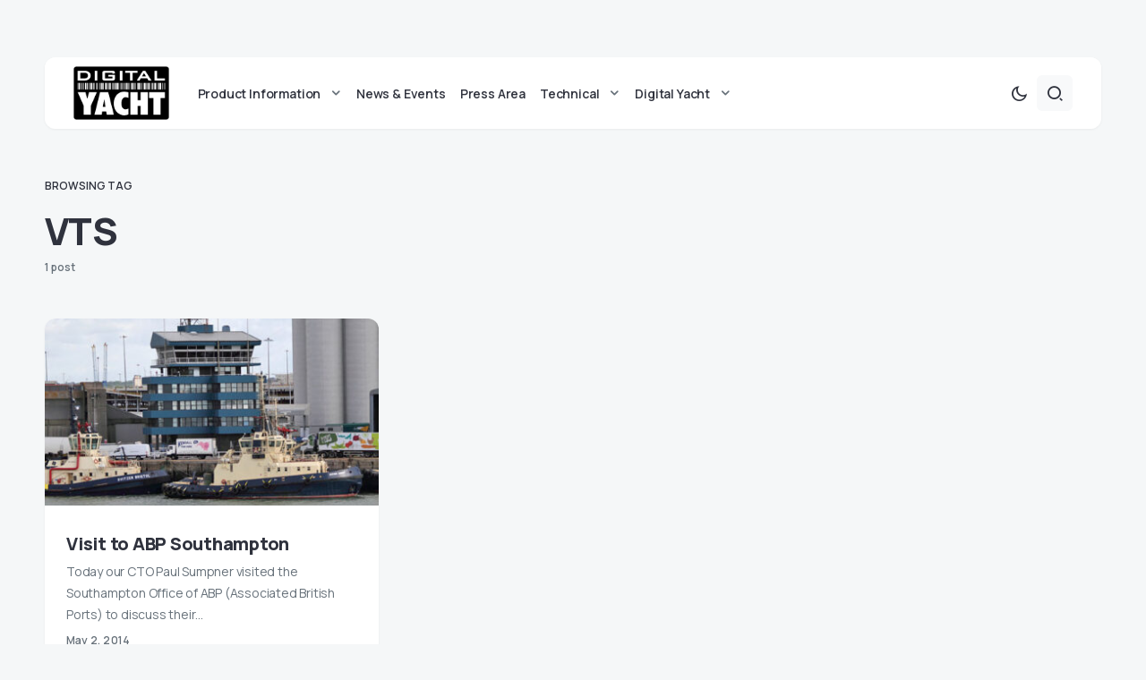

--- FILE ---
content_type: text/html; charset=UTF-8
request_url: https://digitalyacht.net/tag/vts/
body_size: 13426
content:
<!doctype html>
<html lang="en-US">
<head>
	<meta charset="UTF-8" />
	<meta name="viewport" content="width=device-width, initial-scale=1" />
	<link rel="profile" href="https://gmpg.org/xfn/11" />
	<meta name='robots' content='index, follow, max-image-preview:large, max-snippet:-1, max-video-preview:-1' />

	<!-- This site is optimized with the Yoast SEO plugin v22.4 - https://yoast.com/wordpress/plugins/seo/ -->
	<title>VTS - Digital Yacht News</title>
	<link rel="canonical" href="https://digitalyacht.net/tag/vts/" />
	<meta property="og:locale" content="en_US" />
	<meta property="og:type" content="article" />
	<meta property="og:title" content="VTS - Digital Yacht News" />
	<meta property="og:url" content="https://digitalyacht.net/tag/vts/" />
	<meta property="og:site_name" content="Digital Yacht News" />
	<meta name="twitter:card" content="summary_large_image" />
	<script type="application/ld+json" class="yoast-schema-graph">{"@context":"https://schema.org","@graph":[{"@type":"CollectionPage","@id":"https://digitalyacht.net/tag/vts/","url":"https://digitalyacht.net/tag/vts/","name":"VTS - Digital Yacht News","isPartOf":{"@id":"https://digitalyacht.net/#website"},"primaryImageOfPage":{"@id":"https://digitalyacht.net/tag/vts/#primaryimage"},"image":{"@id":"https://digitalyacht.net/tag/vts/#primaryimage"},"thumbnailUrl":"https://digitalyacht.net/wp-content/uploads/2014/05/southampton-vts.jpg","breadcrumb":{"@id":"https://digitalyacht.net/tag/vts/#breadcrumb"},"inLanguage":"en-US"},{"@type":"ImageObject","inLanguage":"en-US","@id":"https://digitalyacht.net/tag/vts/#primaryimage","url":"https://digitalyacht.net/wp-content/uploads/2014/05/southampton-vts.jpg","contentUrl":"https://digitalyacht.net/wp-content/uploads/2014/05/southampton-vts.jpg","width":584,"height":447},{"@type":"BreadcrumbList","@id":"https://digitalyacht.net/tag/vts/#breadcrumb","itemListElement":[{"@type":"ListItem","position":1,"name":"Home","item":"https://digitalyacht.net/"},{"@type":"ListItem","position":2,"name":"VTS"}]},{"@type":"WebSite","@id":"https://digitalyacht.net/#website","url":"https://digitalyacht.net/","name":"Digital Yacht News","description":"The next generation navigation from Digital Yacht","publisher":{"@id":"https://digitalyacht.net/#organization"},"potentialAction":[{"@type":"SearchAction","target":{"@type":"EntryPoint","urlTemplate":"https://digitalyacht.net/?s={search_term_string}"},"query-input":"required name=search_term_string"}],"inLanguage":"en-US"},{"@type":"Organization","@id":"https://digitalyacht.net/#organization","name":"Digital Yacht News","url":"https://digitalyacht.net/","logo":{"@type":"ImageObject","inLanguage":"en-US","@id":"https://digitalyacht.net/#/schema/logo/image/","url":"https://digitalyacht.net/wp-content/uploads/2023/12/logo_digital_yacht_news.png","contentUrl":"https://digitalyacht.net/wp-content/uploads/2023/12/logo_digital_yacht_news.png","width":142,"height":80,"caption":"Digital Yacht News"},"image":{"@id":"https://digitalyacht.net/#/schema/logo/image/"}}]}</script>
	<!-- / Yoast SEO plugin. -->


<link rel='dns-prefetch' href='//fonts.googleapis.com' />
<link href='https://fonts.gstatic.com' crossorigin rel='preconnect' />
<link rel="alternate" type="application/rss+xml" title="Digital Yacht News &raquo; Feed" href="https://digitalyacht.net/feed/" />
			<link rel="preload" href="https://digitalyacht.net/wp-content/plugins/canvas/assets/fonts/canvas-icons.woff" as="font" type="font/woff" crossorigin>
			<link rel='stylesheet' id='canvas-css' href='https://digitalyacht.net/wp-content/plugins/canvas/assets/css/canvas.css?ver=2.4.4.1' media='all' />
<link rel='alternate stylesheet' id='powerkit-icons-css' href='https://digitalyacht.net/wp-content/plugins/powerkit/assets/fonts/powerkit-icons.woff?ver=2.9.2' as='font' type='font/wof' crossorigin />
<link rel='stylesheet' id='powerkit-css' href='https://digitalyacht.net/wp-content/plugins/powerkit/assets/css/powerkit.css?ver=2.9.2' media='all' />
<link rel='stylesheet' id='wp-block-library-css' href='https://digitalyacht.net/wp-includes/css/dist/block-library/style.min.css?ver=6.4.7' media='all' />
<link rel='stylesheet' id='canvas-block-alert-style-css' href='https://digitalyacht.net/wp-content/plugins/canvas/components/basic-elements/block-alert/block.css?ver=1712658949' media='all' />
<link rel='stylesheet' id='canvas-block-progress-style-css' href='https://digitalyacht.net/wp-content/plugins/canvas/components/basic-elements/block-progress/block.css?ver=1712658949' media='all' />
<link rel='stylesheet' id='canvas-block-collapsibles-style-css' href='https://digitalyacht.net/wp-content/plugins/canvas/components/basic-elements/block-collapsibles/block.css?ver=1712658949' media='all' />
<link rel='stylesheet' id='canvas-block-tabs-style-css' href='https://digitalyacht.net/wp-content/plugins/canvas/components/basic-elements/block-tabs/block.css?ver=1712658949' media='all' />
<link rel='stylesheet' id='canvas-block-section-heading-style-css' href='https://digitalyacht.net/wp-content/plugins/canvas/components/basic-elements/block-section-heading/block.css?ver=1712658949' media='all' />
<link rel='stylesheet' id='canvas-block-row-style-css' href='https://digitalyacht.net/wp-content/plugins/canvas/components/layout-blocks/block-row/block-row.css?ver=1712658949' media='all' />
<link rel='stylesheet' id='canvas-justified-gallery-block-style-css' href='https://digitalyacht.net/wp-content/plugins/canvas/components/justified-gallery/block/block-justified-gallery.css?ver=1712658949' media='all' />
<link rel='stylesheet' id='canvas-slider-gallery-block-style-css' href='https://digitalyacht.net/wp-content/plugins/canvas/components/slider-gallery/block/block-slider-gallery.css?ver=1712658949' media='all' />
<link rel='stylesheet' id='canvas-block-posts-sidebar-css' href='https://digitalyacht.net/wp-content/plugins/canvas/components/posts/block-posts-sidebar/block-posts-sidebar.css?ver=1712658949' media='all' />
<style id='classic-theme-styles-inline-css'>
/*! This file is auto-generated */
.wp-block-button__link{color:#fff;background-color:#32373c;border-radius:9999px;box-shadow:none;text-decoration:none;padding:calc(.667em + 2px) calc(1.333em + 2px);font-size:1.125em}.wp-block-file__button{background:#32373c;color:#fff;text-decoration:none}
</style>
<style id='global-styles-inline-css'>
body{--wp--preset--color--black: #000000;--wp--preset--color--cyan-bluish-gray: #abb8c3;--wp--preset--color--white: #FFFFFF;--wp--preset--color--pale-pink: #f78da7;--wp--preset--color--vivid-red: #cf2e2e;--wp--preset--color--luminous-vivid-orange: #ff6900;--wp--preset--color--luminous-vivid-amber: #fcb900;--wp--preset--color--light-green-cyan: #7bdcb5;--wp--preset--color--vivid-green-cyan: #00d084;--wp--preset--color--pale-cyan-blue: #8ed1fc;--wp--preset--color--vivid-cyan-blue: #0693e3;--wp--preset--color--vivid-purple: #9b51e0;--wp--preset--color--blue: #59BACC;--wp--preset--color--green: #58AD69;--wp--preset--color--orange: #FFBC49;--wp--preset--color--red: #e32c26;--wp--preset--color--gray-50: #f8f9fa;--wp--preset--color--gray-100: #f8f9fb;--wp--preset--color--gray-200: #e9ecef;--wp--preset--color--secondary: #67717a;--wp--preset--color--primary: #2f323d;--wp--preset--gradient--vivid-cyan-blue-to-vivid-purple: linear-gradient(135deg,rgba(6,147,227,1) 0%,rgb(155,81,224) 100%);--wp--preset--gradient--light-green-cyan-to-vivid-green-cyan: linear-gradient(135deg,rgb(122,220,180) 0%,rgb(0,208,130) 100%);--wp--preset--gradient--luminous-vivid-amber-to-luminous-vivid-orange: linear-gradient(135deg,rgba(252,185,0,1) 0%,rgba(255,105,0,1) 100%);--wp--preset--gradient--luminous-vivid-orange-to-vivid-red: linear-gradient(135deg,rgba(255,105,0,1) 0%,rgb(207,46,46) 100%);--wp--preset--gradient--very-light-gray-to-cyan-bluish-gray: linear-gradient(135deg,rgb(238,238,238) 0%,rgb(169,184,195) 100%);--wp--preset--gradient--cool-to-warm-spectrum: linear-gradient(135deg,rgb(74,234,220) 0%,rgb(151,120,209) 20%,rgb(207,42,186) 40%,rgb(238,44,130) 60%,rgb(251,105,98) 80%,rgb(254,248,76) 100%);--wp--preset--gradient--blush-light-purple: linear-gradient(135deg,rgb(255,206,236) 0%,rgb(152,150,240) 100%);--wp--preset--gradient--blush-bordeaux: linear-gradient(135deg,rgb(254,205,165) 0%,rgb(254,45,45) 50%,rgb(107,0,62) 100%);--wp--preset--gradient--luminous-dusk: linear-gradient(135deg,rgb(255,203,112) 0%,rgb(199,81,192) 50%,rgb(65,88,208) 100%);--wp--preset--gradient--pale-ocean: linear-gradient(135deg,rgb(255,245,203) 0%,rgb(182,227,212) 50%,rgb(51,167,181) 100%);--wp--preset--gradient--electric-grass: linear-gradient(135deg,rgb(202,248,128) 0%,rgb(113,206,126) 100%);--wp--preset--gradient--midnight: linear-gradient(135deg,rgb(2,3,129) 0%,rgb(40,116,252) 100%);--wp--preset--font-size--small: 13px;--wp--preset--font-size--medium: 20px;--wp--preset--font-size--large: 36px;--wp--preset--font-size--x-large: 42px;--wp--preset--spacing--20: 0.44rem;--wp--preset--spacing--30: 0.67rem;--wp--preset--spacing--40: 1rem;--wp--preset--spacing--50: 1.5rem;--wp--preset--spacing--60: 2.25rem;--wp--preset--spacing--70: 3.38rem;--wp--preset--spacing--80: 5.06rem;--wp--preset--shadow--natural: 6px 6px 9px rgba(0, 0, 0, 0.2);--wp--preset--shadow--deep: 12px 12px 50px rgba(0, 0, 0, 0.4);--wp--preset--shadow--sharp: 6px 6px 0px rgba(0, 0, 0, 0.2);--wp--preset--shadow--outlined: 6px 6px 0px -3px rgba(255, 255, 255, 1), 6px 6px rgba(0, 0, 0, 1);--wp--preset--shadow--crisp: 6px 6px 0px rgba(0, 0, 0, 1);}:where(.is-layout-flex){gap: 0.5em;}:where(.is-layout-grid){gap: 0.5em;}body .is-layout-flow > .alignleft{float: left;margin-inline-start: 0;margin-inline-end: 2em;}body .is-layout-flow > .alignright{float: right;margin-inline-start: 2em;margin-inline-end: 0;}body .is-layout-flow > .aligncenter{margin-left: auto !important;margin-right: auto !important;}body .is-layout-constrained > .alignleft{float: left;margin-inline-start: 0;margin-inline-end: 2em;}body .is-layout-constrained > .alignright{float: right;margin-inline-start: 2em;margin-inline-end: 0;}body .is-layout-constrained > .aligncenter{margin-left: auto !important;margin-right: auto !important;}body .is-layout-constrained > :where(:not(.alignleft):not(.alignright):not(.alignfull)){max-width: var(--wp--style--global--content-size);margin-left: auto !important;margin-right: auto !important;}body .is-layout-constrained > .alignwide{max-width: var(--wp--style--global--wide-size);}body .is-layout-flex{display: flex;}body .is-layout-flex{flex-wrap: wrap;align-items: center;}body .is-layout-flex > *{margin: 0;}body .is-layout-grid{display: grid;}body .is-layout-grid > *{margin: 0;}:where(.wp-block-columns.is-layout-flex){gap: 2em;}:where(.wp-block-columns.is-layout-grid){gap: 2em;}:where(.wp-block-post-template.is-layout-flex){gap: 1.25em;}:where(.wp-block-post-template.is-layout-grid){gap: 1.25em;}.has-black-color{color: var(--wp--preset--color--black) !important;}.has-cyan-bluish-gray-color{color: var(--wp--preset--color--cyan-bluish-gray) !important;}.has-white-color{color: var(--wp--preset--color--white) !important;}.has-pale-pink-color{color: var(--wp--preset--color--pale-pink) !important;}.has-vivid-red-color{color: var(--wp--preset--color--vivid-red) !important;}.has-luminous-vivid-orange-color{color: var(--wp--preset--color--luminous-vivid-orange) !important;}.has-luminous-vivid-amber-color{color: var(--wp--preset--color--luminous-vivid-amber) !important;}.has-light-green-cyan-color{color: var(--wp--preset--color--light-green-cyan) !important;}.has-vivid-green-cyan-color{color: var(--wp--preset--color--vivid-green-cyan) !important;}.has-pale-cyan-blue-color{color: var(--wp--preset--color--pale-cyan-blue) !important;}.has-vivid-cyan-blue-color{color: var(--wp--preset--color--vivid-cyan-blue) !important;}.has-vivid-purple-color{color: var(--wp--preset--color--vivid-purple) !important;}.has-black-background-color{background-color: var(--wp--preset--color--black) !important;}.has-cyan-bluish-gray-background-color{background-color: var(--wp--preset--color--cyan-bluish-gray) !important;}.has-white-background-color{background-color: var(--wp--preset--color--white) !important;}.has-pale-pink-background-color{background-color: var(--wp--preset--color--pale-pink) !important;}.has-vivid-red-background-color{background-color: var(--wp--preset--color--vivid-red) !important;}.has-luminous-vivid-orange-background-color{background-color: var(--wp--preset--color--luminous-vivid-orange) !important;}.has-luminous-vivid-amber-background-color{background-color: var(--wp--preset--color--luminous-vivid-amber) !important;}.has-light-green-cyan-background-color{background-color: var(--wp--preset--color--light-green-cyan) !important;}.has-vivid-green-cyan-background-color{background-color: var(--wp--preset--color--vivid-green-cyan) !important;}.has-pale-cyan-blue-background-color{background-color: var(--wp--preset--color--pale-cyan-blue) !important;}.has-vivid-cyan-blue-background-color{background-color: var(--wp--preset--color--vivid-cyan-blue) !important;}.has-vivid-purple-background-color{background-color: var(--wp--preset--color--vivid-purple) !important;}.has-black-border-color{border-color: var(--wp--preset--color--black) !important;}.has-cyan-bluish-gray-border-color{border-color: var(--wp--preset--color--cyan-bluish-gray) !important;}.has-white-border-color{border-color: var(--wp--preset--color--white) !important;}.has-pale-pink-border-color{border-color: var(--wp--preset--color--pale-pink) !important;}.has-vivid-red-border-color{border-color: var(--wp--preset--color--vivid-red) !important;}.has-luminous-vivid-orange-border-color{border-color: var(--wp--preset--color--luminous-vivid-orange) !important;}.has-luminous-vivid-amber-border-color{border-color: var(--wp--preset--color--luminous-vivid-amber) !important;}.has-light-green-cyan-border-color{border-color: var(--wp--preset--color--light-green-cyan) !important;}.has-vivid-green-cyan-border-color{border-color: var(--wp--preset--color--vivid-green-cyan) !important;}.has-pale-cyan-blue-border-color{border-color: var(--wp--preset--color--pale-cyan-blue) !important;}.has-vivid-cyan-blue-border-color{border-color: var(--wp--preset--color--vivid-cyan-blue) !important;}.has-vivid-purple-border-color{border-color: var(--wp--preset--color--vivid-purple) !important;}.has-vivid-cyan-blue-to-vivid-purple-gradient-background{background: var(--wp--preset--gradient--vivid-cyan-blue-to-vivid-purple) !important;}.has-light-green-cyan-to-vivid-green-cyan-gradient-background{background: var(--wp--preset--gradient--light-green-cyan-to-vivid-green-cyan) !important;}.has-luminous-vivid-amber-to-luminous-vivid-orange-gradient-background{background: var(--wp--preset--gradient--luminous-vivid-amber-to-luminous-vivid-orange) !important;}.has-luminous-vivid-orange-to-vivid-red-gradient-background{background: var(--wp--preset--gradient--luminous-vivid-orange-to-vivid-red) !important;}.has-very-light-gray-to-cyan-bluish-gray-gradient-background{background: var(--wp--preset--gradient--very-light-gray-to-cyan-bluish-gray) !important;}.has-cool-to-warm-spectrum-gradient-background{background: var(--wp--preset--gradient--cool-to-warm-spectrum) !important;}.has-blush-light-purple-gradient-background{background: var(--wp--preset--gradient--blush-light-purple) !important;}.has-blush-bordeaux-gradient-background{background: var(--wp--preset--gradient--blush-bordeaux) !important;}.has-luminous-dusk-gradient-background{background: var(--wp--preset--gradient--luminous-dusk) !important;}.has-pale-ocean-gradient-background{background: var(--wp--preset--gradient--pale-ocean) !important;}.has-electric-grass-gradient-background{background: var(--wp--preset--gradient--electric-grass) !important;}.has-midnight-gradient-background{background: var(--wp--preset--gradient--midnight) !important;}.has-small-font-size{font-size: var(--wp--preset--font-size--small) !important;}.has-medium-font-size{font-size: var(--wp--preset--font-size--medium) !important;}.has-large-font-size{font-size: var(--wp--preset--font-size--large) !important;}.has-x-large-font-size{font-size: var(--wp--preset--font-size--x-large) !important;}
.wp-block-navigation a:where(:not(.wp-element-button)){color: inherit;}
:where(.wp-block-post-template.is-layout-flex){gap: 1.25em;}:where(.wp-block-post-template.is-layout-grid){gap: 1.25em;}
:where(.wp-block-columns.is-layout-flex){gap: 2em;}:where(.wp-block-columns.is-layout-grid){gap: 2em;}
.wp-block-pullquote{font-size: 1.5em;line-height: 1.6;}
</style>
<link rel='stylesheet' id='advanced-popups-css' href='https://digitalyacht.net/wp-content/plugins/advanced-popups/public/css/advanced-popups-public.css?ver=1.1.9' media='all' />
<link rel='stylesheet' id='canvas-block-heading-style-css' href='https://digitalyacht.net/wp-content/plugins/canvas/components/content-formatting/block-heading/block.css?ver=1712658949' media='all' />
<link rel='stylesheet' id='canvas-block-list-style-css' href='https://digitalyacht.net/wp-content/plugins/canvas/components/content-formatting/block-list/block.css?ver=1712658949' media='all' />
<link rel='stylesheet' id='canvas-block-paragraph-style-css' href='https://digitalyacht.net/wp-content/plugins/canvas/components/content-formatting/block-paragraph/block.css?ver=1712658949' media='all' />
<link rel='stylesheet' id='canvas-block-separator-style-css' href='https://digitalyacht.net/wp-content/plugins/canvas/components/content-formatting/block-separator/block.css?ver=1712658949' media='all' />
<link rel='stylesheet' id='canvas-block-group-style-css' href='https://digitalyacht.net/wp-content/plugins/canvas/components/basic-elements/block-group/block.css?ver=1712658949' media='all' />
<link rel='stylesheet' id='canvas-block-cover-style-css' href='https://digitalyacht.net/wp-content/plugins/canvas/components/basic-elements/block-cover/block.css?ver=1712658949' media='all' />
<link rel='stylesheet' id='powerkit-author-box-css' href='https://digitalyacht.net/wp-content/plugins/powerkit/modules/author-box/public/css/public-powerkit-author-box.css?ver=2.9.2' media='all' />
<link rel='stylesheet' id='powerkit-basic-elements-css' href='https://digitalyacht.net/wp-content/plugins/powerkit/modules/basic-elements/public/css/public-powerkit-basic-elements.css?ver=2.9.2' media='screen' />
<link rel='stylesheet' id='powerkit-content-formatting-css' href='https://digitalyacht.net/wp-content/plugins/powerkit/modules/content-formatting/public/css/public-powerkit-content-formatting.css?ver=2.9.2' media='all' />
<link rel='stylesheet' id='powerkit-сontributors-css' href='https://digitalyacht.net/wp-content/plugins/powerkit/modules/contributors/public/css/public-powerkit-contributors.css?ver=2.9.2' media='all' />
<link rel='stylesheet' id='powerkit-featured-categories-css' href='https://digitalyacht.net/wp-content/plugins/powerkit/modules/featured-categories/public/css/public-powerkit-featured-categories.css?ver=2.9.2' media='all' />
<link rel='stylesheet' id='powerkit-inline-posts-css' href='https://digitalyacht.net/wp-content/plugins/powerkit/modules/inline-posts/public/css/public-powerkit-inline-posts.css?ver=2.9.2' media='all' />
<link rel='stylesheet' id='powerkit-justified-gallery-css' href='https://digitalyacht.net/wp-content/plugins/powerkit/modules/justified-gallery/public/css/public-powerkit-justified-gallery.css?ver=2.9.2' media='all' />
<link rel='stylesheet' id='powerkit-lazyload-css' href='https://digitalyacht.net/wp-content/plugins/powerkit/modules/lazyload/public/css/public-powerkit-lazyload.css?ver=2.9.2' media='all' />
<link rel='stylesheet' id='glightbox-css' href='https://digitalyacht.net/wp-content/plugins/powerkit/modules/lightbox/public/css/glightbox.min.css?ver=2.9.2' media='all' />
<link rel='stylesheet' id='powerkit-lightbox-css' href='https://digitalyacht.net/wp-content/plugins/powerkit/modules/lightbox/public/css/public-powerkit-lightbox.css?ver=2.9.2' media='all' />
<link rel='stylesheet' id='powerkit-widget-posts-css' href='https://digitalyacht.net/wp-content/plugins/powerkit/modules/posts/public/css/public-powerkit-widget-posts.css?ver=2.9.2' media='all' />
<link rel='stylesheet' id='powerkit-scroll-to-top-css' href='https://digitalyacht.net/wp-content/plugins/powerkit/modules/scroll-to-top/public/css/public-powerkit-scroll-to-top.css?ver=2.9.2' media='all' />
<link rel='stylesheet' id='powerkit-share-buttons-css' href='https://digitalyacht.net/wp-content/plugins/powerkit/modules/share-buttons/public/css/public-powerkit-share-buttons.css?ver=2.9.2' media='all' />
<link rel='stylesheet' id='powerkit-slider-gallery-css' href='https://digitalyacht.net/wp-content/plugins/powerkit/modules/slider-gallery/public/css/public-powerkit-slider-gallery.css?ver=2.9.2' media='all' />
<link rel='stylesheet' id='powerkit-social-links-css' href='https://digitalyacht.net/wp-content/plugins/powerkit/modules/social-links/public/css/public-powerkit-social-links.css?ver=2.9.2' media='all' />
<link rel='stylesheet' id='powerkit-widget-about-css' href='https://digitalyacht.net/wp-content/plugins/powerkit/modules/widget-about/public/css/public-powerkit-widget-about.css?ver=2.9.2' media='all' />
<link rel='stylesheet' id='csco-styles-css' href='https://digitalyacht.net/wp-content/themes/caards/style.css?ver=1.0.4' media='all' />
<style id='csco-styles-inline-css'>
:root { --social-links-label: "CONNECT"; }
.searchwp-live-search-no-min-chars:after { content: "Continue typing" }
</style>
<link rel='stylesheet' id='f70bb43469ae521931c67d0772304077-css' href='https://fonts.googleapis.com/css?family=Manrope%3A400%2C700%2C600%2C500%2C800&#038;subset=latin%2Clatin-ext%2Ccyrillic%2Ccyrillic-ext%2Cvietnamese&#038;display=swap&#038;ver=1.0.4' media='all' />
<style id='csco-customizer-output-styles-inline-css'>
:root, [data-scheme="default"]{--cs-color-primary:#2F323D;--cs-palette-color-primary:#2F323D;--cs-color-secondary:#67717a;--cs-palette-color-secondary:#67717a;--cs-color-accent:#ec7927;--cs-color-accent-rgb:236,121,39;--cs-color-overlay-background:rgba(0,0,0,0.5);--cs-color-button:#010a08;--cs-color-button-contrast:#ffffff;--cs-color-button-hover:#ec7927;--cs-color-button-hover-contrast:#ffffff;--cs-color-entry-category-contrast:#2f323d;--cs-color-entry-category-hover-contrast:#818181;--cs-color-post-meta:#67717a;--cs-color-post-meta-link:#2f323d;--cs-color-post-meta-link-hover:#ec7927;--cs-color-excerpt:#67717a;--cs-color-badge-primary:#2d5de0;--cs-color-badge-primary-contrast:#ffffff;--cs-color-badge-secondary:#ededed;--cs-color-badge-secondary-contrast:#000000;--cs-color-badge-success:#28a745;--cs-color-badge-success-contrast:#ffffff;--cs-color-badge-danger:#dc3546;--cs-color-badge-danger-contrast:#ffffff;--cs-color-badge-warning:#fdb013;--cs-color-badge-warning-contrast:#ffffff;--cs-color-badge-info:#dfeef9;--cs-color-badge-info-contrast:#2D5DE0;--cs-color-badge-dark:#000000;--cs-color-badge-dark-contrast:#ffffff;--cs-color-badge-light:#fafafa;--cs-color-badge-light-contrast:#000000;}:root, [data-site-scheme="default"]{--cs-color-header-background:#ffffff;--cs-color-footer-background:#ffffff;--cs-color-search-background:rgba(246,247,248,0.8);--cs-color-layout-elements-background:#ffffff;--cs-color-featured-column-link-background:#ffffff;--cs-color-widgets-background:#ffffff;--cs-color-submenu-link-background:#ffffff;--cs-color-submenu-background:#f6f7f8;--cs-color-featured-column-background:#f6f7f8;--cs-color-multi-column-background:#f6f7f8;--cs-color-fullscreen-menu-link-background:#f6f7f8;}:root .entry-content:not(.canvas-content), [data-scheme="default"] .entry-content:not(.canvas-content){--cs-color-link:#2f323d;--cs-color-link-hover:#ec7927;}[data-scheme="inverse"], [data-scheme="dark"]{--cs-color-tags:#50525C;--cs-color-tags-contrast:#ffffff;--cs-color-tags-hover:#ffffff;--cs-color-tags-hover-contrast:#2f323d;}[data-scheme="dark"]{--cs-color-primary:#ffffff;--cs-palette-color-primary:#ffffff;--cs-color-secondary:#78848F;--cs-palette-color-secondary:#78848F;--cs-color-accent:#ec7927;--cs-color-accent-rgb:236,121,39;--cs-color-button:#dbdbdb;--cs-color-button-contrast:#606060;--cs-color-button-hover:#ec7927;--cs-color-button-hover-contrast:#ffffff;--cs-color-entry-category-contrast:#818181;--cs-color-entry-category-hover-contrast:#bcbcbc;--cs-color-post-meta:#ffffff;--cs-color-post-meta-link:#ffffff;--cs-color-post-meta-link-hover:#ec7927;--cs-color-excerpt:#ffffff;--cs-color-badge-primary:#000000;--cs-color-badge-primary-contrast:#ffffff;--cs-color-badge-secondary:#ededed;--cs-color-badge-secondary-contrast:#000000;--cs-color-badge-success:#28a745;--cs-color-badge-success-contrast:#ffffff;--cs-color-badge-danger:#dc3546;--cs-color-badge-danger-contrast:#ffffff;--cs-color-badge-warning:#fdb013;--cs-color-badge-warning-contrast:#ffffff;--cs-color-badge-info:#dfeef9;--cs-color-badge-info-contrast:#2D5DE0;--cs-color-badge-dark:rgba(255,255,255,0.7);--cs-color-badge-dark-contrast:#ffffff;--cs-color-badge-light:rgb(238,238,238);--cs-color-badge-light-contrast:#020202;}[data-site-scheme="dark"]{--cs-color-header-background:#1b1c1f;--cs-color-footer-background:#1b1c1f;--cs-color-search-background:rgba(28,28,28, 0.8);--cs-color-overlay-background:rgba(0,0,0,0.5);--cs-color-layout-elements-background:#1b1c1f;--cs-color-featured-column-link-background:#1b1c1f;--cs-color-widgets-background:#1b1c1f;--cs-color-submenu-link-background:#1b1c1f;--cs-color-submenu-background:#50525C;--cs-color-featured-column-background:#50525C;--cs-color-multi-column-background:#50525C;--cs-color-fullscreen-menu-link-background:#50525C;}[data-scheme="inverse"] .entry-content:not(.canvas-content), [data-scheme="dark"] .entry-content:not(.canvas-content){--cs-color-link:#ffffff;--cs-color-link-hover:#ec7927;}:root{--cs-layout-elements-border-radius:12px;--cs-image-border-radius:12px;--cs-button-border-radius:6px;--cnvs-tabs-border-radius:6px;--cs-input-border-radius:6px;--cs-badge-border-radius:6px;--cs-tag-border-radius:6px;--cs-category-label-border-radius:6px;--cs-header-initial-height:80px;--cs-header-height:80px;}.cs-posts-area__home.cs-posts-area__grid, .cs-posts-area__home.cs-posts-area__masonry{--cs-posts-area-grid-columns:2;--cs-posts-area-grid-column-gap:40px;}.cs-posts-area__home.cs-posts-area__masonry .cs-posts-area__masonry-col-3, .cs-posts-area__home.cs-posts-area__masonry .cs-posts-area__masonry-col-4{display:none;}.cs-posts-area__home{--cs-posts-area-grid-row-gap:40px;}.cs-posts-area__archive.cs-posts-area__grid, .cs-posts-area__archive.cs-posts-area__masonry{--cs-posts-area-grid-columns:4;--cs-posts-area-grid-column-gap:30px;}.cs-posts-area__archive{--cs-posts-area-grid-row-gap:30px;--cs-entry-title-font-size:25px;}@media (max-width: 1583.98px){.cs-posts-area__home.cs-posts-area__grid, .cs-posts-area__home.cs-posts-area__masonry{--cs-posts-area-grid-columns:2;--cs-posts-area-grid-column-gap:40px;}.cs-posts-area__home.cs-posts-area__masonry .cs-posts-area__masonry-col-3, .cs-posts-area__home.cs-posts-area__masonry .cs-posts-area__masonry-col-4{display:none;}.cs-posts-area__home{--cs-posts-area-grid-row-gap:40px;}.cs-posts-area__archive.cs-posts-area__grid, .cs-posts-area__archive.cs-posts-area__masonry{--cs-posts-area-grid-columns:3;--cs-posts-area-grid-column-gap:30px;}.cs-posts-area__archive.cs-posts-area__masonry .cs-posts-area__masonry-col-4{display:none;}.cs-posts-area__archive{--cs-posts-area-grid-row-gap:30px;--cs-entry-title-font-size:20px;}}@media (max-width: 1279.98px){.cs-posts-area__home.cs-posts-area__grid, .cs-posts-area__home.cs-posts-area__masonry{--cs-posts-area-grid-columns:2;--cs-posts-area-grid-column-gap:40px;}.cs-posts-area__home.cs-posts-area__masonry .cs-posts-area__masonry-col-3, .cs-posts-area__home.cs-posts-area__masonry .cs-posts-area__masonry-col-4{display:none;}.cs-posts-area__home{--cs-posts-area-grid-row-gap:40px;}.cs-posts-area__archive.cs-posts-area__grid, .cs-posts-area__archive.cs-posts-area__masonry{--cs-posts-area-grid-columns:3;--cs-posts-area-grid-column-gap:30px;}.cs-posts-area__archive.cs-posts-area__masonry .cs-posts-area__masonry-col-4{display:none;}.cs-posts-area__archive{--cs-posts-area-grid-row-gap:25px;--cs-entry-title-font-size:20px;}}@media (max-width: 575.98px){.cs-posts-area__home.cs-posts-area__grid, .cs-posts-area__home.cs-posts-area__masonry{--cs-posts-area-grid-columns:1;--cs-posts-area-grid-column-gap:40px;}.cs-posts-area__home.cs-posts-area__masonry .cs-posts-area__masonry-col-2, .cs-posts-area__home.cs-posts-area__masonry .cs-posts-area__masonry-col-3, .cs-posts-area__home.cs-posts-area__masonry .cs-posts-area__masonry-col-4{display:none;}.cs-posts-area__home{--cs-posts-area-grid-row-gap:40px;}.cs-posts-area__archive.cs-posts-area__grid, .cs-posts-area__archive.cs-posts-area__masonry{--cs-posts-area-grid-columns:1;--cs-posts-area-grid-column-gap:30px;}.cs-posts-area__archive.cs-posts-area__masonry .cs-posts-area__masonry-col-2, .cs-posts-area__archive.cs-posts-area__masonry .cs-posts-area__masonry-col-3, .cs-posts-area__archive.cs-posts-area__masonry .cs-posts-area__masonry-col-4{display:none;}.cs-posts-area__archive{--cs-posts-area-grid-row-gap:20px;--cs-entry-title-font-size:20px;}}
</style>
<script src="https://digitalyacht.net/wp-includes/js/jquery/jquery.min.js?ver=3.7.1" id="jquery-core-js"></script>
<script src="https://digitalyacht.net/wp-includes/js/jquery/jquery-migrate.min.js?ver=3.4.1" id="jquery-migrate-js"></script>
<script src="https://digitalyacht.net/wp-content/plugins/advanced-popups/public/js/advanced-popups-public.js?ver=1.1.9" id="advanced-popups-js"></script>
		<link rel="preload" href="https://digitalyacht.net/wp-content/plugins/advanced-popups/fonts/advanced-popups-icons.woff" as="font" type="font/woff" crossorigin>
		<style id="csco-inline-styles">
:root {

	/* Base Font */
	--cs-font-base-family: 'Manrope';
	--cs-font-base-size: 1rem;
	--cs-font-base-weight: 400;
	--cs-font-base-style: normal;
	--cs-font-base-letter-spacing: normal;
	--cs-font-base-line-height: 1.5;

	/* Primary Font */
	--cs-font-primary-family: 'Manrope';
	--cs-font-primary-size: 0.75rem;
	--cs-font-primary-weight: 600;
	--cs-font-primary-style: normal;
	--cs-font-primary-letter-spacing: normal;
	--cs-font-primary-text-transform: uppercase;

	/* Secondary Font */
	--cs-font-secondary-family: 'Manrope';
	--cs-font-secondary-size: 0.75rem;
	--cs-font-secondary-weight: 600;
	--cs-font-secondary-style: normal;
	--cs-font-secondary-letter-spacing: 0px;
	--cs-font-secondary-text-transform: none;

	/* Post Meta Font */
	--cs-font-post-meta-family: 'Manrope';
	--cs-font-post-meta-size: 0.75rem;
	--cs-font-post-meta-weight: 600;
	--cs-font-post-meta-style: normal;
	--cs-font-post-meta-letter-spacing: 0.0125rem;
	--cs-font-post-meta-text-transform: none;

	/* Details Font */
	--cs-font-details-family: 'Manrope';
	--cs-font-details-size: 0.75rem;
	--cs-font-details-weight: 600;
	--cs-font-details-style: normal;
	--cs-font-details-letter-spacing: 0.0125rem;
	--cs-font-details-text-transform: uppercase;

	/* Entry Excerpt */
	--cs-font-entry-excerpt-family: 'Manrope';
	--cs-font-entry-excerpt-size: 0.875rem;
	--cs-font-entry-excerpt-line-height: 1.75;
	--cs-font-entry-excerpt-letter-spacing: -0.0125rem;

	/* Category Font */
	--cs-font-category-family: 'Manrope';
	--cs-font-category-size: 0.75rem;
	--cs-font-category-weight: 500;
	--cs-font-category-style: normal;
	--cs-font-category-letter-spacing: -0.025em;
	--cs-font-category-text-transform: uppercase;

	/* Category Latter */
	--cs-font-category-letter-family: 'Manrope';
	--cs-font-category-letter-size: 1.125rem;
	--cs-font-category-letter-weight: 600;
	--cs-font-category-letter-style: normal;
	--cs-font-category-letter-letter-spacing: normal;
	--cs-font-category-letter-text-transform: uppercase;

	/* Post Number Font */
	--cs-font-post-number-family: 'Manrope';
	--cs-font-post-number-size: 1.125rem;
	--cs-font-post-number-weight: 600;
	--cs-font-post-number-style: normal;
	--cs-font-post-number-letter-spacing: normal;
	--cs-font-post-number-text-transform: uppercase;

	/* Tags Font */
	--cs-font-tags-family: 'Manrope';
	--cs-font-tags-size: 0.875rem;
	--cs-font-tags-weight: 600;
	--cs-font-tags-style: normal;
	--cs-font-tags-letter-spacing: -0.025em;
	--cs-font-tags-text-transform: none;

	/* Post Subbtitle */
	--cs-font-post-subtitle-family: 'Manrope';
	--cs-font-post-subtitle-size: 1.75rem;
	--cs-font-post-subtitle-weight: 400;
	--cs-font-post-subtitle-letter-spacing: normal;
	--cs-font-post-subtitle-line-height:1.25;

	/* Post Content */
	--cs-font-post-content-family: 'Manrope';
	--cs-font-post-content-size: 1.125rem;
	--cs-font-post-content-line-height:1.65;
	--cs-font-post-content-letter-spacing: -0.0125rem;

	/* Input Font */
	--cs-font-input-family: 'Manrope';
	--cs-font-input-size: 0.75rem;
	--cs-font-input-weight: 600;
	--cs-font-input-line-height:1.625rem;
	--cs-font-input-style: normal;
	--cs-font-input-letter-spacing: normal;
	--cs-font-input-text-transform: none;

	/* Button Font */
	--cs-font-button-family: 'Manrope';
	--cs-font-button-size: 0.875rem;
	--cs-font-button-weight: 600;
	--cs-font-button-style: normal;
	--cs-font-button-letter-spacing: normal;
	--cs-font-button-text-transform: none;

	/* Main Logo */
	--cs-font-main-logo-family: 'Manrope';
	--cs-font-main-logo-size: 1.5rem;
	--cs-font-main-logo-weight: 700;
	--cs-font-main-logo-style: normal;
	--cs-font-main-logo-letter-spacing: -0.075em;
	--cs-font-main-logo-text-transform: none;

	/* Large Logo */
	--cs-font-large-logo-family: 'Manrope';
	--cs-font-large-logo-size: 1.75rem;
	--cs-font-large-logo-weight: 700;
	--cs-font-large-logo-style: normal;
	--cs-font-large-logo-letter-spacing: -0.075em;
	--cs-font-large-logo-text-transform: none;

	/* Tagline Font */
	--cs-font-tag-line-family: 'Manrope';
	--cs-font-tag-line-size: 0.75rem;
	--cs-font-tag-line-weight: 600;
	--cs-font-tag-line-style: normal;
	--cs-font-tag-line-line-height: 1.5;
	--cs-font-tag-line-letter-spacing: normal;
	--cs-font-tag-line-text-transform: none;

	/* Footer Logo */
	--cs-font-footer-logo-family: 'Manrope';
	--cs-font-footer-logo-size: 1.5rem;
	--cs-font-footer-logo-weight: 700;
	--cs-font-footer-logo-style: normal;
	--cs-font-footer-logo-letter-spacing: -0.075em;
	--cs-font-footer-logo-text-transform: none;

	/* Headings */
	--cs-font-headings-family: 'Manrope';
	--cs-font-headings-weight: 800;
	--cs-font-headings-style: normal;
	--cs-font-headings-line-height: 1.14;
	--cs-font-headings-letter-spacing: -0.0125em;
	--cs-font-headings-text-transform: none;

	/* Headings of Sidebar */
	--cs-font-headings-sidebar-family: 'Manrope';
	--cs-font-headings-sidebar-size: 0.75rem;
	--cs-font-headings-sidebar-weight: 600;
	--cs-font-headings-sidebar-style: normal;
	--cs-font-headings-sidebar-letter-spacing: normal;
	--cs-font-headings-sidebar-text-transform: uppercase;

	/* Section Headings */
	--cs-font-section-headings-family: 'Manrope';
	--cs-font-section-headings-size: 2rem;
	--cs-font-section-headings-weight: 800;
	--cs-font-section-headings-style: normal;
	--cs-font-section-headings-letter-spacing: normal;
	--cs-font-section-headings-text-transform: none;

	/* Menu Font --------------- */
	--cs-font-primary-menu-family: 'Manrope';
	--cs-font-primary-menu-size: 0.875rem;
	--cs-font-primary-menu-weight: 600;
	--cs-font-primary-menu-style: normal;
	--cs-font-primary-menu-letter-spacing: -0.0125em;
	--cs-font-primary-menu-text-transform: none;

	/* Submenu Font */
	--cs-font-primary-submenu-family: 'Manrope';
	--cs-font-primary-submenu-size: 0.875rem;
	--cs-font-primary-submenu-weight: 600;
	--cs-font-primary-submenu-style: normal;
	--cs-font-primary-submenu-letter-spacing: normal;
	--cs-font-primary-submenu-text-transform: none;

	/* Used for main top level fullscreen-menu elements. */
	--cs-font-fullscreen-menu-family: 'Manrope';
	--cs-font-fullscreen-menu-size:  2.625rem;
	--cs-font-fullscreen-menu-weight: 800;
	--cs-font-fullscreen-menu-line-height: 1;
	--cs-font-fullscreen-menu-style: normal;
	--cs-font-fullscreen-menu-letter-spacing: -0.025em;
	--cs-font-fullscreen-menu-text-transform: none;

	/* Submenu Font */
	--cs-font-fullscreen-submenu-family: 'Manrope';
	--cs-font-fullscreen-submenu-size: 0.875rem;
	--cs-font-fullscreen-submenu-weight: 600;
	--cs-font-fullscreen-submenu-line-height: 1.2;
	--cs-font-fullscreen-submenu-style: normal;
	--cs-font-fullscreen-submenu-letter-spacing: normal;
	--cs-font-fullscreen-submenu-text-transform: none;

	/* Featured Menu */
	--cs-font-featured-menu-family: 'Manrope';
	--cs-font-featured-menu-size: 1rem;
	--cs-font-featured-menu-weight: 800;
	--cs-font-featured-menu-style: normal;
	--cs-font-featured-menu-letter-spacing: -0.025em;
	--cs-font-featured-menu-text-transform: none;

	/* Featured Submenu Font */
	--cs-font-featured-submenu-family: 'Manrope';
	--cs-font-featured-submenu-size: 0.875rem;
	--cs-font-featured-submenu-weight: 600;
	--cs-font-featured-submenu-style: normal;
	--cs-font-featured-submenu-letter-spacing: normal;
	--cs-font-featured-submenu-text-transform: none;

	/* Footer Menu Font */
	--cs-font-footer-menu-family: 'Manrope';
	--cs-font-footer-menu-size: 1.5rem;;
	--cs-font-footer-menu-weight: 800;
	--cs-font-footer-menu-line-height: 1;
	--cs-font-footer-menu-style:normal;
	--cs-font-footer-menu-letter-spacing: -0.025em;
	--cs-font-footer-menu-text-transform:  none;

	/* Footer Submenu Font */
	--cs-font-footer-submenu-family: 'Manrope';
	--cs-font-footer-submenu-size: 0.875rem;
	--cs-font-footer-submenu-weight: 600;
	--cs-font-footer-submenu-line-height: 1;
	--cs-font-footer-submenu-style: normal;
	--cs-font-footer-submenu-letter-spacing: normal;
	--cs-font-footer-submenu-text-transform: none;

	/* Footer Bottom Menu Font */
	--cs-font-footer-bottom-submenu-family: 'Manrope';
	--cs-font-footer-bottom-submenu-size: 0.875rem;
	--cs-font-footer-bottom-submenu-weight: 600;
	--cs-font-footer-bottom-submenu-line-height: 1;
	--cs-font-footer-bottom-submenu-style: normal;
	--cs-font-footer-bottom-submenu-letter-spacing: normal;
	--cs-font-footer-bottom-submenu-text-transform: none;
}
	/* Site Background */
	:root, [data-site-scheme="default"] {
		--cs-color-site-background: #f5f7f8;
	}
		[data-site-scheme="dark"] {
		--cs-color-site-background: #30323e;
	}
		[data-site-scheme="dark"] .cs-site {
		background-image: none;
	}
		/* Fullscreen Background */
	:root, [data-site-scheme="default"] {
		--cs-color-fullscreen-menu-background: #ffffff;
	}
		[data-site-scheme="dark"] {
		--cs-color-fullscreen-menu-background: #30323e;
	}
		[data-site-scheme="dark"] .cs-fullscreen-menu {
		background-image: none;
	}
	:root { 
	--cs-str-follow: "Follow me";
 }
</style>
		<style type="text/css">.broken_link, a.broken_link {
	text-decoration: line-through;
}</style><link rel="icon" href="https://digitalyacht.net/wp-content/uploads/2017/12/cropped-Digital-Yacht-Logo-W-on-B-512-Square-32x32.png" sizes="32x32" />
<link rel="icon" href="https://digitalyacht.net/wp-content/uploads/2017/12/cropped-Digital-Yacht-Logo-W-on-B-512-Square-192x192.png" sizes="192x192" />
<link rel="apple-touch-icon" href="https://digitalyacht.net/wp-content/uploads/2017/12/cropped-Digital-Yacht-Logo-W-on-B-512-Square-180x180.png" />
<meta name="msapplication-TileImage" content="https://digitalyacht.net/wp-content/uploads/2017/12/cropped-Digital-Yacht-Logo-W-on-B-512-Square-270x270.png" />
		<style id="wp-custom-css">
			.cs-header__tag-line{visibility:hidden;}
.single-post iframe {
    width: 100%; 
    height: 350px; 
    border: none; 
}
.block-post-main .cs-posts-area__main article .cs-entry__outer .cs-entry__title{min-height: 77px;}
.press-release-home-block .cs-posts-area__main article .cs-entry__outer .cs-entry__title{min-height: 101px;}
.post_press_release_block .cs-posts-area__main article .cs-entry__outer .cs-entry__title{min-height:67px;} 
.cs-header__multi-column.cs-site-submenu{display: none;}
/* Style for media gallery */
.image_gallery_post_media{display: inline-block;}
.title_media_block{margin-top:30px; margin-bottom:2px;}
.sub_title_media{font-size:15px;}
.image_gallery_post_media_block{width: 200px;display: inline-block;vertical-align: top;margin: 5px 5px;}
.title-media-block{text-transform:lowercase;padding: 0px 10px;text-align: center;height: 32px;}
/* End of Style for media gallery */
/* Style for press release single page */
.post-template-single-Fullwidth-press h1.cs-entry__title{text-align: center; max-width: 100%;}
.post-template-single-Fullwidth-press .cs-entry__content-wrap .cs-entry__content-container, .post-template-single-Fullwidth-press .cs-entry__content-wrap .entry-content{max-width: 800px;}
.post-template-single-Fullwidth-press .cs-entry__metabar{display:none;}
#photo_press_contact_div img{border-radius: 60px !important;}
.press_contact_block_maindiv{box-shadow: 0 6px 10px rgba(49,73,164,0.08),0 0 3px rgba(49,73,164,0.1),0 0 2px rgba(49,73,164,0.14);}
/* End of Style for press release single page */
.pingback.even.thread-odd.thread-alt.depth-1{display:none;}
.cs-footer__logo img{width: 110px !important;}
.text-home-css-newsletter{        margin-top: 0px !important; position: relative;top: -32px;line-height: 20px;font-size: 14px;color: #ffffff;}
.page-id-13487 .cs-entry__header-full .cs-entry__header-wrap{padding-top:0px !important; padding-bottom: 20px !important;}
.page-id-13487 .cs-entry__header-full:not(:last-child){margin-bottom: 0px !important;}
.page-id-13487 .cnvs-block-section-heading-1702967349260{margin-top:0px !important;}
@media only screen 
  and (min-device-width: 375px) 
  and (max-device-width: 812px) 
  and (-webkit-min-device-pixel-ratio: 3) { .block-post-main .cs-posts-area__main article .cs-entry__outer .cs-entry__title{min-height: initial;}
		.press-release-home-block .cs-posts-area__main article .cs-entry__outer .cs-entry__title{min-height: initial;}
}		</style>
			<!-- Google tag (gtag.js) -->
	<script async src="https://www.googletagmanager.com/gtag/js?id=G-ZGELHBFFT4"></script>
	<script>
	  window.dataLayer = window.dataLayer || [];
	  function gtag(){dataLayer.push(arguments);}
	  gtag('js', new Date());

	  gtag('config', 'G-ZGELHBFFT4');
	</script>
</head>

<body class="archive tag tag-vts tag-936 wp-custom-logo wp-embed-responsive fts-remove-powered-by cs-page-layout-disabled cs-navbar-smart-enabled cs-sticky-sidebar-enabled cs-stick-to-bottom cs-header-one-type cs-search-type-one" data-scheme='default' data-site-scheme='default'>



	<div class="cs-site-overlay"></div>

	<div class="cs-offcanvas">
		<div class="cs-offcanvas__header" data-scheme="default">
			
			<nav class="cs-offcanvas__nav">
						<div class="cs-logo">
			<a class="cs-header__logo cs-logo-default " href="https://digitalyacht.net/">
				<img src="https://digitalyacht.net/wp-content/uploads/2023/12/logo_digital_yacht_news.png"  alt="Digital Yacht News" >			</a>

									<a class="cs-header__logo cs-logo-dark " href="https://digitalyacht.net/">
							<img src="https://digitalyacht.net/wp-content/uploads/2023/12/logo_digital_yacht_news.png"  alt="Digital Yacht News" >						</a>
							</div>
		
				<span class="cs-offcanvas__toggle" role="button"><i class="cs-icon cs-icon-x"></i></span>
			</nav>

					</div>
		<aside class="cs-offcanvas__sidebar">
			<div class="cs-offcanvas__inner cs-offcanvas__area cs-widget-area">
				<div class="widget widget_nav_menu cs-d-lg-none"><div class="menu-mainmenu-container"><ul id="menu-mainmenu" class="menu"><li id="menu-item-12583" class="menu-item menu-item-type-custom menu-item-object-custom menu-item-has-children menu-item-12583"><a>Product Information</a>
<ul class="sub-menu">
	<li id="menu-item-7515" class="menu-item menu-item-type-taxonomy menu-item-object-category menu-item-7515"><a href="https://digitalyacht.net/category/product-information/ais/">AIS</a></li>
	<li id="menu-item-7521" class="menu-item menu-item-type-taxonomy menu-item-object-category menu-item-7521"><a href="https://digitalyacht.net/category/product-information/sensors-instruments/">Sensors &amp; Instruments</a></li>
	<li id="menu-item-7522" class="menu-item menu-item-type-taxonomy menu-item-object-category menu-item-7522"><a href="https://digitalyacht.net/category/product-information/wireless-internet/">Internet On Board</a></li>
	<li id="menu-item-11019" class="menu-item menu-item-type-taxonomy menu-item-object-category menu-item-11019"><a href="https://digitalyacht.net/category/product-information/apps-software/">Tablet Navigation &amp; Apps</a></li>
	<li id="menu-item-7518" class="menu-item menu-item-type-taxonomy menu-item-object-category menu-item-7518"><a href="https://digitalyacht.net/category/product-information/pc-software/">Marine PCs &amp; Software</a></li>
	<li id="menu-item-7615" class="menu-item menu-item-type-taxonomy menu-item-object-category menu-item-7615"><a href="https://digitalyacht.net/category/product-information/interfacing/">NMEA Interfaces</a></li>
	<li id="menu-item-7520" class="menu-item menu-item-type-taxonomy menu-item-object-category menu-item-7520"><a href="https://digitalyacht.net/category/product-information/safety/">Safety</a></li>
	<li id="menu-item-10880" class="menu-item menu-item-type-taxonomy menu-item-object-category menu-item-10880"><a href="https://digitalyacht.net/category/applications/">Applications</a></li>
	<li id="menu-item-6923" class="menu-item menu-item-type-taxonomy menu-item-object-category menu-item-6923"><a href="https://digitalyacht.net/category/product-information/digital-deep-sea-2/">Digital Deep Sea</a></li>
</ul>
</li>
<li id="menu-item-7513" class="menu-item menu-item-type-taxonomy menu-item-object-category menu-item-7513"><a href="https://digitalyacht.net/category/general-news/">News &#038; Events</a></li>
<li id="menu-item-13040" class="menu-item menu-item-type-post_type menu-item-object-page menu-item-13040"><a href="https://digitalyacht.net/press-release/">Press Area</a></li>
<li id="menu-item-11041" class="menu-item menu-item-type-taxonomy menu-item-object-category menu-item-has-children menu-item-11041"><a href="https://digitalyacht.net/category/technical/">Technical</a>
<ul class="sub-menu">
	<li id="menu-item-11042" class="menu-item menu-item-type-taxonomy menu-item-object-category menu-item-11042"><a href="https://digitalyacht.net/category/technical/how-to/">&#8216;How to&#8217; articles &#038; videos</a></li>
	<li id="menu-item-7514" class="menu-item menu-item-type-taxonomy menu-item-object-category menu-item-7514"><a href="https://digitalyacht.net/category/technical/technical-updates/">Technical articles</a></li>
	<li id="menu-item-11495" class="menu-item menu-item-type-post_type menu-item-object-page menu-item-11495"><a href="https://digitalyacht.net/nmea-2000-networking-guide/">NMEA 2000 Networking Guide</a></li>
	<li id="menu-item-10031" class="menu-item menu-item-type-custom menu-item-object-custom menu-item-has-children menu-item-10031"><a>How to interface?</a>
	<ul class="sub-menu">
		<li id="menu-item-12636" class="menu-item menu-item-type-custom menu-item-object-custom menu-item-12636"><a target="_blank" rel="noopener" href="https://support.digitalyacht.co.uk/how-to-interface-wln10/">WLN10/WLN30 to your navigation system</a></li>
		<li id="menu-item-12638" class="menu-item menu-item-type-custom menu-item-object-custom menu-item-12638"><a target="_blank" rel="noopener" href="https://support.digitalyacht.co.uk/how-to-interface-gps160/">GPS160 to your navigation system</a></li>
		<li id="menu-item-12637" class="menu-item menu-item-type-custom menu-item-object-custom menu-item-12637"><a target="_blank" rel="noopener" href="https://support.digitalyacht.co.uk/how-to-interface-nmea-2000/">Digital Yacht products to an NMEA 2000 network</a></li>
	</ul>
</li>
	<li id="menu-item-12642" class="menu-item menu-item-type-custom menu-item-object-custom menu-item-has-children menu-item-12642"><a>How to configure</a>
	<ul class="sub-menu">
		<li id="menu-item-12639" class="menu-item menu-item-type-custom menu-item-object-custom menu-item-12639"><a target="_blank" rel="noopener" href="https://support.digitalyacht.co.uk/how-to-configure-apps-software/">Navigation Apps &#038; Software</a></li>
		<li id="menu-item-12640" class="menu-item menu-item-type-custom menu-item-object-custom menu-item-12640"><a target="_blank" rel="noopener" href="https://support.digitalyacht.co.uk/how-to-configure-our-4g-products/">4G/5G Products</a></li>
		<li id="menu-item-12641" class="menu-item menu-item-type-custom menu-item-object-custom menu-item-12641"><a target="_blank" rel="noopener" href="https://support.digitalyacht.co.uk/how-to-configure-our-ais/">AIS Transponders</a></li>
	</ul>
</li>
	<li id="menu-item-13077" class="menu-item menu-item-type-custom menu-item-object-custom menu-item-13077"><a href="https://support.digitalyacht.co.uk/">Support</a></li>
</ul>
</li>
<li id="menu-item-7000" class="menu-item menu-item-type-custom menu-item-object-custom menu-item-has-children menu-item-7000"><a>Digital Yacht</a>
<ul class="sub-menu">
	<li id="menu-item-12673" class="menu-item menu-item-type-post_type menu-item-object-page menu-item-12673"><a href="https://digitalyacht.net/about/">About Us</a></li>
	<li id="menu-item-13505" class="menu-item menu-item-type-post_type menu-item-object-page menu-item-13505"><a href="https://digitalyacht.net/events/">Boat Show</a></li>
	<li id="menu-item-12615" class="menu-item menu-item-type-custom menu-item-object-custom menu-item-12615"><a target="_blank" rel="noopener" href="https://digitalyacht.tv">Latest Videos</a></li>
	<li id="menu-item-11033" class="menu-item menu-item-type-custom menu-item-object-custom menu-item-11033"><a href="/press-release-media-resources/">Media Resources</a></li>
	<li id="menu-item-12616" class="menu-item menu-item-type-custom menu-item-object-custom menu-item-12616"><a target="_blank" rel="noopener" href="https://digitalyacht.net/wp-content/uploads/2024/04/DIGITAL-YACHT-ENGLISH-PRODUCT-GUIDE-2024-LR.pdf">Product Guide</a></li>
	<li id="menu-item-6839" class="menu-item menu-item-type-custom menu-item-object-custom menu-item-6839"><a target="_blank" rel="noopener" href="https://support.digitalyacht.co.uk">Support</a></li>
	<li id="menu-item-12672" class="menu-item menu-item-type-post_type menu-item-object-page menu-item-12672"><a href="https://digitalyacht.net/contact-us/">Contact us</a></li>
</ul>
</li>
</ul></div></div>
							</div>
		</aside>
	</div>
	
<div id="page" class="cs-site">

	
	<div class="cs-site-inner">

		
		
<div class="cs-header-before"></div>

<header class="cs-header cs-header-one" data-scheme="default">
	<div class="cs-container">
		<div class="cs-header__wrapper">
			<div class="cs-header__inner cs-header__inner-desktop">
				<div class="cs-header__col cs-col-left">
							<div class="cs-logo">
			<a class="cs-header__logo cs-logo-default " href="https://digitalyacht.net/">
				<img src="https://digitalyacht.net/wp-content/uploads/2023/12/logo_digital_yacht_news.png"  alt="Digital Yacht News" >			</a>

									<a class="cs-header__logo cs-logo-dark " href="https://digitalyacht.net/">
							<img src="https://digitalyacht.net/wp-content/uploads/2023/12/logo_digital_yacht_news.png"  alt="Digital Yacht News" >						</a>
							</div>
		<nav class="cs-header__nav"><ul id="menu-mainmenu-1" class="cs-header__nav-inner"><li class="menu-item menu-item-type-custom menu-item-object-custom menu-item-has-children menu-item-12583 cs-mega-menu cs-mega-menu-terms"><a><span>Product Information</span></a>						<div class="sub-menu" data-scheme="default">
							<div class="cs-container">
								<div class="cs-mm__content">
									<ul class="cs-mm__categories">
																						<li class="menu-item menu-item-type-taxonomy menu-item-object-category menu-item-7515 cs-mega-menu-child-term cs-mega-menu-child">
													<a href="https://digitalyacht.net/category/product-information/ais/" data-term="16" data-numberposts="4">AIS</a>												</li>
																							<li class="menu-item menu-item-type-taxonomy menu-item-object-category menu-item-7521 cs-mega-menu-child-term cs-mega-menu-child">
													<a href="https://digitalyacht.net/category/product-information/sensors-instruments/" data-term="19" data-numberposts="4">Sensors &amp; Instruments</a>												</li>
																							<li class="menu-item menu-item-type-taxonomy menu-item-object-category menu-item-7522 cs-mega-menu-child-term cs-mega-menu-child">
													<a href="https://digitalyacht.net/category/product-information/wireless-internet/" data-term="1048" data-numberposts="4">Internet On Board</a>												</li>
																							<li class="menu-item menu-item-type-taxonomy menu-item-object-category menu-item-11019 cs-mega-menu-child-term cs-mega-menu-child">
													<a href="https://digitalyacht.net/category/product-information/apps-software/" data-term="1379" data-numberposts="4">Tablet Navigation &amp; Apps</a>												</li>
																							<li class="menu-item menu-item-type-taxonomy menu-item-object-category menu-item-7518 cs-mega-menu-child-term cs-mega-menu-child">
													<a href="https://digitalyacht.net/category/product-information/pc-software/" data-term="1046" data-numberposts="4">Marine PCs &amp; Software</a>												</li>
																							<li class="menu-item menu-item-type-taxonomy menu-item-object-category menu-item-7615 cs-mega-menu-child-term cs-mega-menu-child">
													<a href="https://digitalyacht.net/category/product-information/interfacing/" data-term="1047" data-numberposts="4">NMEA Interfaces</a>												</li>
																							<li class="menu-item menu-item-type-taxonomy menu-item-object-category menu-item-7520 cs-mega-menu-child-term cs-mega-menu-child">
													<a href="https://digitalyacht.net/category/product-information/safety/" data-term="1053" data-numberposts="4">Safety</a>												</li>
																							<li class="menu-item menu-item-type-taxonomy menu-item-object-category menu-item-10880 cs-mega-menu-child-term cs-mega-menu-child">
													<a href="https://digitalyacht.net/category/applications/" data-term="1347" data-numberposts="4">Applications</a>												</li>
																							<li class="menu-item menu-item-type-taxonomy menu-item-object-category menu-item-6923 cs-mega-menu-child-term cs-mega-menu-child">
													<a href="https://digitalyacht.net/category/product-information/digital-deep-sea-2/" data-term="2" data-numberposts="4">Digital Deep Sea</a>												</li>
																				</ul>

									<div class="cs-mm__posts-container cs-has-spinner">
																							<div class="cs-mm__posts" data-term="16"><span class="cs-spinner"></span></div>
																									<div class="cs-mm__posts" data-term="19"><span class="cs-spinner"></span></div>
																									<div class="cs-mm__posts" data-term="1048"><span class="cs-spinner"></span></div>
																									<div class="cs-mm__posts" data-term="1379"><span class="cs-spinner"></span></div>
																									<div class="cs-mm__posts" data-term="1046"><span class="cs-spinner"></span></div>
																									<div class="cs-mm__posts" data-term="1047"><span class="cs-spinner"></span></div>
																									<div class="cs-mm__posts" data-term="1053"><span class="cs-spinner"></span></div>
																									<div class="cs-mm__posts" data-term="1347"><span class="cs-spinner"></span></div>
																									<div class="cs-mm__posts" data-term="2"><span class="cs-spinner"></span></div>
																					</div>
								</div>
							</div>
						</div>
						</li>
<li class="menu-item menu-item-type-taxonomy menu-item-object-category menu-item-7513"><a href="https://digitalyacht.net/category/general-news/"><span>News &#038; Events</span></a></li>
<li class="menu-item menu-item-type-post_type menu-item-object-page menu-item-13040"><a href="https://digitalyacht.net/press-release/"><span>Press Area</span></a></li>
<li class="menu-item menu-item-type-taxonomy menu-item-object-category menu-item-has-children menu-item-11041"><a href="https://digitalyacht.net/category/technical/"><span>Technical</span></a>
<ul class="sub-menu" data-scheme="default">
	<li class="menu-item menu-item-type-taxonomy menu-item-object-category menu-item-11042"><a href="https://digitalyacht.net/category/technical/how-to/">&#8216;How to&#8217; articles &#038; videos</a></li>
	<li class="menu-item menu-item-type-taxonomy menu-item-object-category menu-item-7514"><a href="https://digitalyacht.net/category/technical/technical-updates/">Technical articles</a></li>
	<li class="menu-item menu-item-type-post_type menu-item-object-page menu-item-11495"><a href="https://digitalyacht.net/nmea-2000-networking-guide/">NMEA 2000 Networking Guide</a></li>
	<li class="menu-item menu-item-type-custom menu-item-object-custom menu-item-has-children menu-item-10031"><a>How to interface?</a>
	<ul class="sub-menu" data-scheme="default">
		<li class="menu-item menu-item-type-custom menu-item-object-custom menu-item-12636"><a target="_blank" rel="noopener" href="https://support.digitalyacht.co.uk/how-to-interface-wln10/">WLN10/WLN30 to your navigation system</a></li>
		<li class="menu-item menu-item-type-custom menu-item-object-custom menu-item-12638"><a target="_blank" rel="noopener" href="https://support.digitalyacht.co.uk/how-to-interface-gps160/">GPS160 to your navigation system</a></li>
		<li class="menu-item menu-item-type-custom menu-item-object-custom menu-item-12637"><a target="_blank" rel="noopener" href="https://support.digitalyacht.co.uk/how-to-interface-nmea-2000/">Digital Yacht products to an NMEA 2000 network</a></li>
	</ul>
</li>
	<li class="menu-item menu-item-type-custom menu-item-object-custom menu-item-has-children menu-item-12642"><a>How to configure</a>
	<ul class="sub-menu" data-scheme="default">
		<li class="menu-item menu-item-type-custom menu-item-object-custom menu-item-12639"><a target="_blank" rel="noopener" href="https://support.digitalyacht.co.uk/how-to-configure-apps-software/">Navigation Apps &#038; Software</a></li>
		<li class="menu-item menu-item-type-custom menu-item-object-custom menu-item-12640"><a target="_blank" rel="noopener" href="https://support.digitalyacht.co.uk/how-to-configure-our-4g-products/">4G/5G Products</a></li>
		<li class="menu-item menu-item-type-custom menu-item-object-custom menu-item-12641"><a target="_blank" rel="noopener" href="https://support.digitalyacht.co.uk/how-to-configure-our-ais/">AIS Transponders</a></li>
	</ul>
</li>
	<li class="menu-item menu-item-type-custom menu-item-object-custom menu-item-13077"><a href="https://support.digitalyacht.co.uk/">Support</a></li>
</ul>
</li>
<li class="menu-item menu-item-type-custom menu-item-object-custom menu-item-has-children menu-item-7000"><a><span>Digital Yacht</span></a>
<ul class="sub-menu" data-scheme="default">
	<li class="menu-item menu-item-type-post_type menu-item-object-page menu-item-12673"><a href="https://digitalyacht.net/about/">About Us</a></li>
	<li class="menu-item menu-item-type-post_type menu-item-object-page menu-item-13505"><a href="https://digitalyacht.net/events/">Boat Show</a></li>
	<li class="menu-item menu-item-type-custom menu-item-object-custom menu-item-12615"><a target="_blank" rel="noopener" href="https://digitalyacht.tv">Latest Videos</a></li>
	<li class="menu-item menu-item-type-custom menu-item-object-custom menu-item-11033"><a href="/press-release-media-resources/">Media Resources</a></li>
	<li class="menu-item menu-item-type-custom menu-item-object-custom menu-item-12616"><a target="_blank" rel="noopener" href="https://digitalyacht.net/wp-content/uploads/2024/04/DIGITAL-YACHT-ENGLISH-PRODUCT-GUIDE-2024-LR.pdf">Product Guide</a></li>
	<li class="menu-item menu-item-type-custom menu-item-object-custom menu-item-6839"><a target="_blank" rel="noopener" href="https://support.digitalyacht.co.uk">Support</a></li>
	<li class="menu-item menu-item-type-post_type menu-item-object-page menu-item-12672"><a href="https://digitalyacht.net/contact-us/">Contact us</a></li>
</ul>
</li>
</ul></nav>
			<div class="cs-header__multi-column cs-site-submenu">
				<span class="cs-header__multi-column-toggle">
					<i class="cs-icon cs-icon-more-horizontal"></i>
				</span>

				<div class="cs-header__multi-column-container" data-scheme="default">
					<div class="cs-container">
						
									<div class="cs-header__multi-column-posts-wrapper">
									<div class="cs-header__multi-column-posts-title">
						Popular					</div>
				
				<div class="cs-header__multi-column-posts">
											<article class="mega-menu-item menu-post-item post-16792 post type-post status-publish format-standard has-post-thumbnail category-product-information category-apps-software tag-android-app tag-ios-app tag-navimetrix cs-entry cs-video-wrap">
							<div class="cs-entry__outer">
								<div class="cs-entry__inner cs-entry__content">
									
									<h5 class="cs-entry__title"><a href="https://digitalyacht.net/2026/01/15/navimetrix-and-nmea-ais-integration/">Navimetrix app and NMEA &#038; AIS Integration</a></h5>
									<div class="cs-entry__post-meta" ><div class="cs-meta-date">January 15, 2026</div></div>								</div>

																	<div class="cs-entry__inner cs-entry__overlay cs-entry__thumbnail cs-overlay-ratio cs-ratio-landscape-16-9" data-scheme="inverse">

										<div class="cs-overlay-background cs-overlay-transparent">
											<img width="380" height="250" src="https://digitalyacht.net/wp-content/uploads/2026/01/Navimetrix-2-80x52.png" class="attachment-csco-thumbnail size-csco-thumbnail pk-lqip pk-lazyload wp-post-image" alt="" decoding="async" fetchpriority="high" data-pk-sizes="auto" data-ls-sizes="(max-width: 380px) 100vw, 380px" data-pk-src="https://digitalyacht.net/wp-content/uploads/2026/01/Navimetrix-2-380x250.png" data-pk-srcset="https://digitalyacht.net/wp-content/uploads/2026/01/Navimetrix-2-380x250.png 380w, https://digitalyacht.net/wp-content/uploads/2026/01/Navimetrix-2-230x150.png 230w, https://digitalyacht.net/wp-content/uploads/2026/01/Navimetrix-2-260x170.png 260w, https://digitalyacht.net/wp-content/uploads/2026/01/Navimetrix-2-80x52.png 80w" />										</div>

										<a href="https://digitalyacht.net/2026/01/15/navimetrix-and-nmea-ais-integration/" class="cs-overlay-link"></a>
									</div>
								
											<div class="cs-entry__footer">
				<div class="cs-entry__footer-wrapper">
											<div class="cs-entry__footer-item">
															<div class="cs-entry__footer-inner">
									<div class="cs-meta-reading-time">2 min read</div>								</div>
							
													</div>
					
											<div class="cs-entry__footer-item cs-entry__footer-item-hidden">
															<div class="cs-entry__footer-inner">
									<div class="cs-entry__read-more">
										<a href="https://digitalyacht.net/2026/01/15/navimetrix-and-nmea-ais-integration/">
											Read More										</a>
									</div>
								</div>
							
													</div>
									</div>
			</div>
			
								<a href="https://digitalyacht.net/2026/01/15/navimetrix-and-nmea-ais-integration/" class="cs-overlay-link"></a>
							</div>
						</article>
											<article class="mega-menu-item menu-post-item post-16783 post type-post status-publish format-standard has-post-thumbnail category-press-release category-sensors-instruments tag-envirolink tag-nmea-2000-barometer tag-weather cs-entry cs-video-wrap">
							<div class="cs-entry__outer">
								<div class="cs-entry__inner cs-entry__content">
									
									<h5 class="cs-entry__title"><a href="https://digitalyacht.net/2026/01/13/digital-yacht-launch-envirolink-an-onboard-barometer-and-weather-station-for-nmea-2000-systems/">Digital Yacht launch EnviroLINK, an onboard barometer and weather station for NMEA 2000 systems</a></h5>
									<div class="cs-entry__post-meta" ><div class="cs-meta-date">January 13, 2026</div></div>								</div>

																	<div class="cs-entry__inner cs-entry__overlay cs-entry__thumbnail cs-overlay-ratio cs-ratio-landscape-16-9" data-scheme="inverse">

										<div class="cs-overlay-background cs-overlay-transparent">
											<img width="380" height="250" src="https://digitalyacht.net/wp-content/uploads/2026/01/Envirolink-App-web-1-80x52.jpg" class="attachment-csco-thumbnail size-csco-thumbnail pk-lqip pk-lazyload wp-post-image" alt="" decoding="async" data-pk-sizes="auto" data-ls-sizes="(max-width: 380px) 100vw, 380px" data-pk-src="https://digitalyacht.net/wp-content/uploads/2026/01/Envirolink-App-web-1-380x250.jpg" data-pk-srcset="https://digitalyacht.net/wp-content/uploads/2026/01/Envirolink-App-web-1-380x250.jpg 380w, https://digitalyacht.net/wp-content/uploads/2026/01/Envirolink-App-web-1-230x150.jpg 230w, https://digitalyacht.net/wp-content/uploads/2026/01/Envirolink-App-web-1-260x170.jpg 260w, https://digitalyacht.net/wp-content/uploads/2026/01/Envirolink-App-web-1-80x52.jpg 80w" />										</div>

										<a href="https://digitalyacht.net/2026/01/13/digital-yacht-launch-envirolink-an-onboard-barometer-and-weather-station-for-nmea-2000-systems/" class="cs-overlay-link"></a>
									</div>
								
											<div class="cs-entry__footer">
				<div class="cs-entry__footer-wrapper">
											<div class="cs-entry__footer-item">
															<div class="cs-entry__footer-inner">
									<div class="cs-meta-reading-time">1 min read</div>								</div>
							
													</div>
					
											<div class="cs-entry__footer-item cs-entry__footer-item-hidden">
															<div class="cs-entry__footer-inner">
									<div class="cs-entry__read-more">
										<a href="https://digitalyacht.net/2026/01/13/digital-yacht-launch-envirolink-an-onboard-barometer-and-weather-station-for-nmea-2000-systems/">
											Read More										</a>
									</div>
								</div>
							
													</div>
									</div>
			</div>
			
								<a href="https://digitalyacht.net/2026/01/13/digital-yacht-launch-envirolink-an-onboard-barometer-and-weather-station-for-nmea-2000-systems/" class="cs-overlay-link"></a>
							</div>
						</article>
											<article class="mega-menu-item menu-post-item post-16702 post type-post status-publish format-standard has-post-thumbnail category-boat-show tag-boot-dusseldorf-2026 tag-digital-yacht-boot-dusseldorf tag-marine-electronics-boot-dusseldorf cs-entry cs-video-wrap">
							<div class="cs-entry__outer">
								<div class="cs-entry__inner cs-entry__content">
									
									<h5 class="cs-entry__title"><a href="https://digitalyacht.net/2026/01/12/digital-yacht-exhibiting-at-boot-dusseldorf-2026/">Digital Yacht exhibiting at Boot Düsseldorf 2026</a></h5>
									<div class="cs-entry__post-meta" ><div class="cs-meta-date">January 12, 2026</div></div>								</div>

																	<div class="cs-entry__inner cs-entry__overlay cs-entry__thumbnail cs-overlay-ratio cs-ratio-landscape-16-9" data-scheme="inverse">

										<div class="cs-overlay-background cs-overlay-transparent">
											<img width="380" height="250" src="https://digitalyacht.net/wp-content/uploads/2025/12/NS-dusserldorf-EN-80x52.jpg" class="attachment-csco-thumbnail size-csco-thumbnail pk-lqip pk-lazyload wp-post-image" alt="digital yacht boot dusseldorf 2026" decoding="async" data-pk-sizes="auto" data-ls-sizes="(max-width: 380px) 100vw, 380px" data-pk-src="https://digitalyacht.net/wp-content/uploads/2025/12/NS-dusserldorf-EN-380x250.jpg" data-pk-srcset="https://digitalyacht.net/wp-content/uploads/2025/12/NS-dusserldorf-EN-380x250.jpg 380w, https://digitalyacht.net/wp-content/uploads/2025/12/NS-dusserldorf-EN-230x150.jpg 230w, https://digitalyacht.net/wp-content/uploads/2025/12/NS-dusserldorf-EN-260x170.jpg 260w, https://digitalyacht.net/wp-content/uploads/2025/12/NS-dusserldorf-EN-80x52.jpg 80w" />										</div>

										<a href="https://digitalyacht.net/2026/01/12/digital-yacht-exhibiting-at-boot-dusseldorf-2026/" class="cs-overlay-link"></a>
									</div>
								
											<div class="cs-entry__footer">
				<div class="cs-entry__footer-wrapper">
											<div class="cs-entry__footer-item">
															<div class="cs-entry__footer-inner">
									<div class="cs-meta-reading-time">1 min read</div>								</div>
							
													</div>
					
											<div class="cs-entry__footer-item cs-entry__footer-item-hidden">
															<div class="cs-entry__footer-inner">
									<div class="cs-entry__read-more">
										<a href="https://digitalyacht.net/2026/01/12/digital-yacht-exhibiting-at-boot-dusseldorf-2026/">
											Read More										</a>
									</div>
								</div>
							
													</div>
									</div>
			</div>
			
								<a href="https://digitalyacht.net/2026/01/12/digital-yacht-exhibiting-at-boot-dusseldorf-2026/" class="cs-overlay-link"></a>
							</div>
						</article>
											<article class="mega-menu-item menu-post-item post-16742 post type-post status-publish format-standard has-post-thumbnail category-press-release tag-ble tag-bluetooth tag-velink tag-victron cs-entry cs-video-wrap">
							<div class="cs-entry__outer">
								<div class="cs-entry__inner cs-entry__content">
									
									<h5 class="cs-entry__title"><a href="https://digitalyacht.net/2026/01/06/digital-yacht-launches-velink-the-wireless-bridge-between-victron-energy-products-and-nmea-2000-network/">Digital Yacht Launches veLINK: The Wireless Bridge Between Victron Energy Products and NMEA 2000 Network</a></h5>
									<div class="cs-entry__post-meta" ><div class="cs-meta-date">January 6, 2026</div></div>								</div>

																	<div class="cs-entry__inner cs-entry__overlay cs-entry__thumbnail cs-overlay-ratio cs-ratio-landscape-16-9" data-scheme="inverse">

										<div class="cs-overlay-background cs-overlay-transparent">
											<img width="380" height="250" src="https://digitalyacht.net/wp-content/uploads/2026/01/veLink-PR-Main-80x52.jpg" class="attachment-csco-thumbnail size-csco-thumbnail pk-lqip pk-lazyload wp-post-image" alt="" decoding="async" data-pk-sizes="auto" data-ls-sizes="(max-width: 380px) 100vw, 380px" data-pk-src="https://digitalyacht.net/wp-content/uploads/2026/01/veLink-PR-Main-380x250.jpg" data-pk-srcset="https://digitalyacht.net/wp-content/uploads/2026/01/veLink-PR-Main-380x250.jpg 380w, https://digitalyacht.net/wp-content/uploads/2026/01/veLink-PR-Main-230x150.jpg 230w, https://digitalyacht.net/wp-content/uploads/2026/01/veLink-PR-Main-260x170.jpg 260w, https://digitalyacht.net/wp-content/uploads/2026/01/veLink-PR-Main-80x52.jpg 80w" />										</div>

										<a href="https://digitalyacht.net/2026/01/06/digital-yacht-launches-velink-the-wireless-bridge-between-victron-energy-products-and-nmea-2000-network/" class="cs-overlay-link"></a>
									</div>
								
											<div class="cs-entry__footer">
				<div class="cs-entry__footer-wrapper">
											<div class="cs-entry__footer-item">
															<div class="cs-entry__footer-inner">
									<div class="cs-meta-reading-time">1 min read</div>								</div>
							
													</div>
					
											<div class="cs-entry__footer-item cs-entry__footer-item-hidden">
															<div class="cs-entry__footer-inner">
									<div class="cs-entry__read-more">
										<a href="https://digitalyacht.net/2026/01/06/digital-yacht-launches-velink-the-wireless-bridge-between-victron-energy-products-and-nmea-2000-network/">
											Read More										</a>
									</div>
								</div>
							
													</div>
									</div>
			</div>
			
								<a href="https://digitalyacht.net/2026/01/06/digital-yacht-launches-velink-the-wireless-bridge-between-victron-energy-products-and-nmea-2000-network/" class="cs-overlay-link"></a>
							</div>
						</article>
									</div>
			</div>
								</div>
				</div>
			</div>
							</div>
				<div class="cs-header__col cs-col-right">
								<div class="cs-header__tag-line">
				The next generation navigation from Digital Yacht			</div>
						<span role="button" class="cs-header__scheme-toggle cs-site-scheme-toggle">
				<span class="cs-header__scheme-toggle-icons">
					<i class="cs-header__scheme-toggle-icon cs-icon cs-icon-light-mode"></i>
					<i class="cs-header__scheme-toggle-icon cs-icon cs-icon-dark-mode"></i>
				</span>
			</span>
				<span class="cs-header__search-toggle" role="button">
			<i class="cs-icon cs-icon-search"></i>
		</span>
						</div>
			</div>

			
<div class="cs-header__inner cs-header__inner-mobile">
	<div class="cs-header__col cs-col-left">
						<span class="cs-header__offcanvas-toggle cs-d-lg-none" role="button">
					<span></span>
				</span>
				</div>
	<div class="cs-header__col cs-col-center">
				<div class="cs-logo">
			<a class="cs-header__logo cs-logo-default " href="https://digitalyacht.net/">
				<img src="https://digitalyacht.net/wp-content/uploads/2023/12/logo_digital_yacht_news.png"  alt="Digital Yacht News" >			</a>

									<a class="cs-header__logo cs-logo-dark " href="https://digitalyacht.net/">
							<img src="https://digitalyacht.net/wp-content/uploads/2023/12/logo_digital_yacht_news.png"  alt="Digital Yacht News" >						</a>
							</div>
			</div>
	<div class="cs-header__col cs-col-right">
				<span role="button" class="cs-header__scheme-toggle cs-header__scheme-toggle-mobile cs-site-scheme-toggle">
			<i class="cs-header__scheme-toggle-icon cs-icon cs-icon-light-mode"></i>
			<i class="cs-header__scheme-toggle-icon cs-icon cs-icon-dark-mode"></i>
		</span>
						<span class="cs-header__search-toggle" role="button">
			<i class="cs-icon cs-icon-search"></i>
		</span>
			</div>
</div>

<div class="cs-search cs-search-one" data-scheme="default">

	
	<div class="cs-search__wrapper">
		<form role="search" method="get" class="cs-search__nav-form" action="https://digitalyacht.net/">
			<div class="cs-search__group">
				<input data-swpparentel=".cs-header .cs-search-live-result" required class="cs-search__input" data-swplive="true" type="search" value="" name="s" placeholder="Enter keywords" data-rlvlive="true" data-rlvparentel="#rlvlive" data-rlvconfig="default">

				<button class="cs-search__submit" type="submit">
					<i class="cs-icon cs-icon-search"></i>
				</button>

				<button class="cs-search__close">
					<span></span>
				</button>
				<div id="rlvlive"></div>
			</div>
		</form>

		<div class="cs-search-live-container">
			<div class="cs-search-live-result"></div>
		</div>

	</div>

	
</div>
		</div>
	</div>
</header>

		
		<main id="main" class="cs-site-primary">

			
			<div class="cs-site-content cs-sidebar-disabled cs-metabar-enabled section-heading-default-style-1">

				
				<div class="cs-container">

					
					<div id="content" class="cs-main-content">

						
<div id="primary" class="cs-content-area">

	
<div class="cs-page__header ">


						<span class="cs-page__subtitle">Browsing Tag</span>
				<h1 class="cs-page__title">VTS</h1>		<div class="cs-page__archive-count">
			1 post		</div>
		

</div>

	
		<div class="cs-posts-area cs-posts-area-posts">
			<div class="cs-posts-area__outer">
				<div class="cs-posts-area__main cs-posts-area__archive cs-posts-area__grid cs-posts-area__fullwidth">
					
<article class="post-2740 post type-post status-publish format-standard has-post-thumbnail category-digital-deep-sea-2 category-general-news tag-abp tag-ais-aton tag-solent tag-southampton tag-vts cs-entry cs-video-wrap">
	<div class="cs-entry__outer">

					<div class="cs-entry__inner cs-entry__thumbnail cs-entry__overlay cs-overlay-ratio cs-ratio-landscape-16-9">
				<div class="cs-overlay-background cs-overlay-transparent">
					<img width="584" height="447" src="https://digitalyacht.net/wp-content/uploads/2014/05/southampton-vts-80x61.jpg" class="attachment-medium_large size-medium_large pk-lqip pk-lazyload wp-post-image" alt="" decoding="async" loading="lazy" data-pk-sizes="auto" data-ls-sizes="(max-width: 584px) 100vw, 584px" data-pk-src="https://digitalyacht.net/wp-content/uploads/2014/05/southampton-vts.jpg" data-pk-srcset="https://digitalyacht.net/wp-content/uploads/2014/05/southampton-vts.jpg 584w, https://digitalyacht.net/wp-content/uploads/2014/05/southampton-vts-380x291.jpg 380w, https://digitalyacht.net/wp-content/uploads/2014/05/southampton-vts-550x421.jpg 550w, https://digitalyacht.net/wp-content/uploads/2014/05/southampton-vts-80x60.jpg 80w, https://digitalyacht.net/wp-content/uploads/2014/05/southampton-vts-300x230.jpg 300w, https://digitalyacht.net/wp-content/uploads/2014/05/southampton-vts-191x146.jpg 191w, https://digitalyacht.net/wp-content/uploads/2014/05/southampton-vts-50x38.jpg 50w, https://digitalyacht.net/wp-content/uploads/2014/05/southampton-vts-98x75.jpg 98w" />				</div>

				
				
				<a href="https://digitalyacht.net/2014/05/02/visit-to-abp-southampton/" class="cs-overlay-link"></a>
			</div>
		
		<div class="cs-entry__inner cs-entry__content">
			<div class="cs-entry__content-inner">

				
				<h2 class="cs-entry__title"><a href="https://digitalyacht.net/2014/05/02/visit-to-abp-southampton/">Visit to ABP Southampton</a></h2>
									<div class="cs-entry__excerpt">Today our CTO Paul Sumpner visited the Southampton Office of ABP (Associated British Ports) to discuss their&hellip;</div>
				
				
									<div class="cs-entry__post-meta" ><div class="cs-meta-date">May 2, 2014</div></div>							</div>

						<div class="cs-entry__footer">
				<div class="cs-entry__footer-wrapper">
											<div class="cs-entry__footer-item">
															<div class="cs-entry__footer-inner">
									<div class="cs-meta-reading-time">1 min read</div>								</div>
							
													</div>
					
											<div class="cs-entry__footer-item cs-entry__footer-item-hidden">
															<div class="cs-entry__footer-inner">
									<div class="cs-entry__read-more">
										<a href="https://digitalyacht.net/2014/05/02/visit-to-abp-southampton/">
											Read More										</a>
									</div>
								</div>
							
													</div>
									</div>
			</div>
					</div>
	</div>
</article>
				</div>
			</div>

					</div>
		
	</div>


							
						</div>

						
					</div>

					
				</div>

				
			</main>

		
		
<footer class="cs-footer cs-footer-four" data-scheme="default">
	<div class="cs-container">
		<div class="cs-footer__wrapper">
			<div class="cs-footer__top">
				<div class="cs-footer__item">
					<div class="cs-footer__col cs-col-left">
						<div class="cs-footer__inner">
									<div class="cs-logo">
			<a class="cs-footer__logo cs-logo-default" href="https://digitalyacht.net/">
				<img src="https://digitalyacht.net/wp-content/uploads/2023/12/logo_digital_yacht_news.png"  alt="Digital Yacht News" >			</a>

									<a class="cs-footer__logo cs-logo-dark" href="https://digitalyacht.net/">
							<img src="https://digitalyacht.net/wp-content/uploads/2023/12/logo_digital_yacht_news.png"  alt="Digital Yacht News" >						</a>
							</div>
					<div class="cs-footer__info">
				Digital Yacht is all about next generation navigation, communication and entertainment systems for your boat. Boating should be fun, safe and easy and our products integrate into existing and new boat networks to bring a powerful dimension to your on-board electronics.			</div>
									</div>
					</div>
					<div class="cs-footer__col cs-col-center">
						<div class="cs-footer__inner">
							<nav class="cs-footer__nav">
								<div class="cs-footer__nav-item"><span class="cs-footer__nav-label">Product Information</span><ul class="cs-footer__nav-inner "><li id="menu-item-13095" class="menu-item menu-item-type-taxonomy menu-item-object-category menu-item-13095"><a href="https://digitalyacht.net/category/product-information/ais/">AIS</a></li>
<li id="menu-item-13104" class="menu-item menu-item-type-taxonomy menu-item-object-category menu-item-13104"><a href="https://digitalyacht.net/category/product-information/sensors-instruments/">Sensors &amp; Instruments</a></li>
<li id="menu-item-13098" class="menu-item menu-item-type-taxonomy menu-item-object-category menu-item-13098"><a href="https://digitalyacht.net/category/product-information/wireless-internet/">Internet On Board</a></li>
<li id="menu-item-13097" class="menu-item menu-item-type-taxonomy menu-item-object-category menu-item-13097"><a href="https://digitalyacht.net/category/product-information/apps-software/">Tablet Navigation &amp; Apps</a></li>
<li id="menu-item-13099" class="menu-item menu-item-type-taxonomy menu-item-object-category menu-item-13099"><a href="https://digitalyacht.net/category/product-information/pc-software/">Marine PCs &amp; Software</a></li>
<li id="menu-item-13096" class="menu-item menu-item-type-taxonomy menu-item-object-category menu-item-13096"><a href="https://digitalyacht.net/category/product-information/interfacing/">NMEA Interfaces</a></li>
<li id="menu-item-13103" class="menu-item menu-item-type-taxonomy menu-item-object-category menu-item-13103"><a href="https://digitalyacht.net/category/product-information/safety/">Safety</a></li>
<li id="menu-item-13101" class="menu-item menu-item-type-taxonomy menu-item-object-category menu-item-13101"><a href="https://digitalyacht.net/category/product-information/digital-deep-sea-2/">Digital Deep Sea</a></li>
</ul></div><div class="cs-footer__nav-item"><span class="cs-footer__nav-label">Technical</span><ul class="cs-footer__nav-inner "><li id="menu-item-13105" class="menu-item menu-item-type-taxonomy menu-item-object-category menu-item-13105"><a href="https://digitalyacht.net/category/technical/how-to/">&#8216;How to&#8217; Articles</a></li>
<li id="menu-item-13106" class="menu-item menu-item-type-taxonomy menu-item-object-category menu-item-13106"><a href="https://digitalyacht.net/category/technical/technical-updates/">Technical Articles</a></li>
<li id="menu-item-13108" class="menu-item menu-item-type-post_type menu-item-object-page menu-item-13108"><a href="https://digitalyacht.net/nmea-2000-networking-guide/">NMEA 2000 Networking Guide</a></li>
<li id="menu-item-13107" class="menu-item menu-item-type-custom menu-item-object-custom menu-item-13107"><a target="_blank" rel="noopener" href="https://support.digitalyacht.co.uk">Support Website</a></li>
<li id="menu-item-13113" class="menu-item menu-item-type-custom menu-item-object-custom menu-item-13113"><a href="https://support.digitalyacht.co.uk/manuals/">Product Manuals</a></li>
<li id="menu-item-13111" class="menu-item menu-item-type-custom menu-item-object-custom menu-item-13111"><a href="https://support.digitalyacht.co.uk/how-to-configure-our-ais/">Configure AIS Transponder</a></li>
<li id="menu-item-13112" class="menu-item menu-item-type-custom menu-item-object-custom menu-item-13112"><a href="https://support.digitalyacht.co.uk/how-to-configure-our-4g-products/">Configure 4G/5G Products</a></li>
<li id="menu-item-13110" class="menu-item menu-item-type-custom menu-item-object-custom menu-item-13110"><a href="https://support.digitalyacht.co.uk/how-to-configure-apps-software/">Configure Apps &#038; Software</a></li>
</ul></div>							</nav>
						</div>
					</div>
				</div>
			</div>
			<div class="cs-footer__bottom">
				<div class="cs-footer__item">
					<div class="cs-footer__col cs-col-left">
						<div class="cs-footer__inner">
										<nav class="cs-footer__nav cs-footer__nav-horizontal">
				<div class="cs-footer__nav-item"><ul id="menu-footer-horizontal-dy" class="cs-footer__nav-inner "><li id="menu-item-12579" class="menu-item menu-item-type-post_type menu-item-object-page menu-item-12579"><a href="https://digitalyacht.net/about/">About Us</a></li>
<li id="menu-item-13114" class="menu-item menu-item-type-taxonomy menu-item-object-category menu-item-13114"><a href="https://digitalyacht.net/category/general-news/">General News &amp; Events</a></li>
<li id="menu-item-13115" class="menu-item menu-item-type-post_type menu-item-object-page menu-item-13115"><a href="https://digitalyacht.net/press-release/">Press Area</a></li>
<li id="menu-item-12580" class="menu-item menu-item-type-post_type menu-item-object-page menu-item-12580"><a href="https://digitalyacht.net/contact-us/">Contact us</a></li>
</ul></div>			</nav>
									</div>
					</div>
					<div class="cs-footer__col cs-col-right">
						<div class="cs-footer__inner">			<div class="cs-footer__copyright">
				© 2025 Digital Yacht Ltd - All Rights Reserved 			</div>
			</div>
					</div>
				</div>
			</div>
		</div>
	</div>
</footer>

		
	</div>

	
</div>


			<script>
				// Used by Gallery Custom Links to handle tenacious Lightboxes
				//jQuery(document).ready(function () {

					function mgclInit() {
						
						// In jQuery:
						// if (jQuery.fn.off) {
						// 	jQuery('.no-lightbox, .no-lightbox img').off('click'); // jQuery 1.7+
						// }
						// else {
						// 	jQuery('.no-lightbox, .no-lightbox img').unbind('click'); // < jQuery 1.7
						// }

						// 2022/10/24: In Vanilla JS
						var elements = document.querySelectorAll('.no-lightbox, .no-lightbox img');
						for (var i = 0; i < elements.length; i++) {
						 	elements[i].onclick = null;
						}


						// In jQuery:
						//jQuery('a.no-lightbox').click(mgclOnClick);

						// 2022/10/24: In Vanilla JS:
						var elements = document.querySelectorAll('a.no-lightbox');
						for (var i = 0; i < elements.length; i++) {
						 	elements[i].onclick = mgclOnClick;
						}

						// in jQuery:
						// if (jQuery.fn.off) {
						// 	jQuery('a.set-target').off('click'); // jQuery 1.7+
						// }
						// else {
						// 	jQuery('a.set-target').unbind('click'); // < jQuery 1.7
						// }
						// jQuery('a.set-target').click(mgclOnClick);

						// 2022/10/24: In Vanilla JS:
						var elements = document.querySelectorAll('a.set-target');
						for (var i = 0; i < elements.length; i++) {
						 	elements[i].onclick = mgclOnClick;
						}
					}

					function mgclOnClick() {
						if (!this.target || this.target == '' || this.target == '_self')
							window.location = this.href;
						else
							window.open(this.href,this.target);
						return false;
					}

					// From WP Gallery Custom Links
					// Reduce the number of  conflicting lightboxes
					function mgclAddLoadEvent(func) {
						var oldOnload = window.onload;
						if (typeof window.onload != 'function') {
							window.onload = func;
						} else {
							window.onload = function() {
								oldOnload();
								func();
							}
						}
					}

					mgclAddLoadEvent(mgclInit);
					mgclInit();

				//});
			</script>
		        <script>
            (function () {
                document.addEventListener("DOMContentLoaded", function (e) {
                    if (document.hasOwnProperty("visibilityState") && document.visibilityState === "prerender") {
                        return;
                    }

                                            if (navigator.webdriver || /bot|crawler|spider|crawling|semrushbot|chrome-lighthouse/i.test(navigator.userAgent)) {
                            return;
                        }
                                        
                    let referrer_url = null;

                    if (typeof document.referrer === 'string' && document.referrer.length > 0) {
                        referrer_url = document.referrer;
                    }

                    const params = location.search.slice(1).split('&').reduce((acc, s) => {
                        const [k, v] = s.split('=')
                        return Object.assign(acc, {[k]: v})
                    }, {})

                    const url = "https://digitalyacht.net/wp-json/iawp/search"
                    const body = {
                        referrer_url,
                        utm_source: params.utm_source,
                        utm_medium: params.utm_medium,
                        utm_campaign: params.utm_campaign,
                        utm_term: params.utm_term,
                        utm_content: params.utm_content,
                        gclid: params.gclid,
                        ...{"payload":{"resource":"term_archive","term_id":936,"page":1},"signature":"39e3d9e7900534476189af2708d9da2a"}                    }
                    const xhr = new XMLHttpRequest()
                    xhr.open("POST", url, true)
                    xhr.setRequestHeader("Content-Type", "application/json;charset=UTF-8")
                    xhr.send(JSON.stringify(body))
                })
            })();
        </script>
        			<a href="#top" class="pk-scroll-to-top">
				<i class="pk-icon pk-icon-up"></i>
			</a>
		<script src="https://digitalyacht.net/wp-content/plugins/canvas/components/basic-elements/block-alert/public-block-alert.js?ver=2.4.4.1" id="canvas-block-alert-script-js"></script>
<script src="https://digitalyacht.net/wp-content/plugins/canvas/components/basic-elements/block-collapsibles/public-block-collapsibles.js?ver=2.4.4.1" id="canvas-block-collapsibles-script-js"></script>
<script src="https://digitalyacht.net/wp-content/plugins/canvas/components/basic-elements/block-tabs/public-block-tabs.js?ver=2.4.4.1" id="canvas-block-tabs-script-js"></script>
<script src="https://digitalyacht.net/wp-content/plugins/canvas/components/justified-gallery/block/jquery.justifiedGallery.min.js?ver=2.4.4.1" id="justifiedgallery-js"></script>
<script id="canvas-justified-gallery-js-extra">
var canvasJG = {"rtl":""};
</script>
<script src="https://digitalyacht.net/wp-content/plugins/canvas/components/justified-gallery/block/public-block-justified-gallery.js?ver=2.4.4.1" id="canvas-justified-gallery-js"></script>
<script src="https://digitalyacht.net/wp-includes/js/imagesloaded.min.js?ver=5.0.0" id="imagesloaded-js"></script>
<script src="https://digitalyacht.net/wp-content/plugins/canvas/components/slider-gallery/block/flickity.pkgd.min.js?ver=2.4.4.1" id="flickity-js"></script>
<script id="canvas-slider-gallery-js-extra">
var canvas_sg_flickity = {"page_info_sep":" of "};
</script>
<script src="https://digitalyacht.net/wp-content/plugins/canvas/components/slider-gallery/block/public-block-slider-gallery.js?ver=2.4.4.1" id="canvas-slider-gallery-js"></script>
<script src="https://digitalyacht.net/wp-content/plugins/powerkit/modules/basic-elements/public/js/public-powerkit-basic-elements.js?ver=4.0.0" id="powerkit-basic-elements-js"></script>
<script id="powerkit-justified-gallery-js-extra">
var powerkitJG = {"rtl":""};
</script>
<script src="https://digitalyacht.net/wp-content/plugins/powerkit/modules/justified-gallery/public/js/public-powerkit-justified-gallery.js?ver=2.9.2" id="powerkit-justified-gallery-js"></script>
<script src="https://digitalyacht.net/wp-content/plugins/powerkit/modules/lazyload/public/js/lazysizes.config.js?ver=6.4.7" id="lazysizes.config-js"></script>
<script src="https://digitalyacht.net/wp-content/plugins/powerkit/modules/lazyload/public/js/lazysizes.min.js?ver=6.4.7" id="lazysizes-js"></script>
<script src="https://digitalyacht.net/wp-content/plugins/powerkit/modules/lightbox/public/js/glightbox.min.js?ver=2.9.2" id="glightbox-js"></script>
<script id="powerkit-lightbox-js-extra">
var powerkit_lightbox_localize = {"text_previous":"Previous","text_next":"Next","text_close":"Close","text_loading":"Loading","text_counter":"of","single_image_selectors":".entry-content img","gallery_selectors":".wp-block-gallery, .gallery","exclude_selectors":"","zoom_icon":"true"};
</script>
<script src="https://digitalyacht.net/wp-content/plugins/powerkit/modules/lightbox/public/js/public-powerkit-lightbox.js?ver=2.9.2" id="powerkit-lightbox-js"></script>
<script src="https://digitalyacht.net/wp-content/plugins/powerkit/modules/scroll-to-top/public/js/public-powerkit-scroll-to-top.js?ver=2.9.2" id="powerkit-scroll-to-top-js"></script>
<script src="https://digitalyacht.net/wp-content/plugins/powerkit/modules/share-buttons/public/js/public-powerkit-share-buttons.js?ver=2.9.2" id="powerkit-share-buttons-js"></script>
<script id="powerkit-slider-gallery-js-extra">
var powerkit_sg_flickity = {"page_info_sep":" of "};
</script>
<script src="https://digitalyacht.net/wp-content/plugins/powerkit/modules/slider-gallery/public/js/public-powerkit-slider-gallery.js?ver=2.9.2" id="powerkit-slider-gallery-js"></script>
<script src="https://digitalyacht.net/wp-content/plugins/canvas/components/posts/block-posts/colcade.js?ver=2.4.4.1" id="colcade-js"></script>
<script id="csco-scripts-js-extra">
var csLocalize = {"siteSchemeMode":"system","siteSchemeToogle":"1"};
var csco_mega_menu = {"rest_url":"https:\/\/digitalyacht.net\/wp-json\/csco\/v1\/menu-posts"};
</script>
<script src="https://digitalyacht.net/wp-content/themes/caards/assets/js/scripts.js?ver=1.0.4" id="csco-scripts-js"></script>

</body>
</html>
